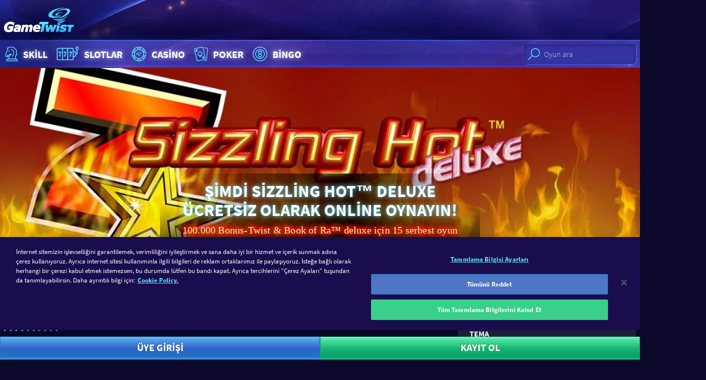

--- FILE ---
content_type: text/html; charset=utf-8
request_url: https://www.gametwist.com/tr/slots-makine/sizzling-hot-deluxe/
body_size: 16447
content:
<!DOCTYPE html><html lang=tr><head><meta charset=utf-8><title>Sizzling Hot deluxe &#220;cretsiz online oyna | GameTwist Casino</title><meta name=viewport content="width=device-width, initial-scale=1.0, viewport-fit=cover"><link rel=apple-touch-icon sizes=180x180 href=https://gametwist-com-cdn-static.gt-cdn.net/api/getgraphicsv1/favicon-180x180_default_en-08b0d33.png><link rel=icon type=image/png sizes=32x32 href=https://gametwist-com-cdn-static.gt-cdn.net/api/getgraphicsv1/favicon-32x32_default_en-2ca5479.png><meta name=msapplication-TileColor content=#ffffff><meta name=msapplication-TileImage content=https://gametwist-com-cdn-static.gt-cdn.net/api/getgraphicsv1/mstile-144x144_default_en-e28868e.png><meta name=msapplication-square150x150logo content=https://gametwist-com-cdn-static.gt-cdn.net/api/getgraphicsv1/mstile-150x150_default_en-06e5e89.png><meta name=msapplication-square310x310logo content=https://gametwist-com-cdn-static.gt-cdn.net/api/getgraphicsv1/mstile-310x310_default_en-094eb61.png><meta name=msapplication-square70x70logo content=https://gametwist-com-cdn-static.gt-cdn.net/api/getgraphicsv1/mstile-70x70_default_en-bb36435.png><meta name=msapplication-wide310x150logo content=https://gametwist-com-cdn-static.gt-cdn.net/api/getgraphicsv1/mstile-310x150_default_en-d9d5e8e.png><meta property=twitter:card content=summary><link href=https://www.googletagmanager.com rel=preconnect crossorigin><link href=https://cdn.appdynamics.com rel=preconnect crossorigin><link href="https://gametwist-com-cdn-static.gt-cdn.net/" rel=preconnect crossorigin><link rel=preload href=https://gametwist-com-cdn-static.gt-cdn.net/Content/styles/build/style.ae4287e.css as=style><link rel=preload href=https://gametwist-com-cdn-static.gt-cdn.net/Content/scripts/build/runtime.e0a6051.js as=script><link rel=preload href="https://gametwist-com-cdn-static.gt-cdn.net/tr/GTJavascriptVarInit.js?region=United States&amp;v=20260122112843" as=script><link rel=preload href=https://gametwist-com-cdn-static.gt-cdn.net/Content/scripts/build/vue/vendor.9f6b7bd.js as=script><link rel=preload href=https://gametwist-com-cdn-static.gt-cdn.net/Content/scripts/build/main.2ecff46.js as=script><link rel=preload href=https://gametwist-com-cdn-static.gt-cdn.net/Content/scripts/build/icons.2e221f4.js as=script><link rel=preload href=https://gametwist-com-cdn-static.gt-cdn.net/Content/scripts/build/vue/app.01a4130.js as=script><link rel=preload href="https://gametwist-com-cdn-static.gt-cdn.net/tr/GTGamesJsonBrief.js?region=United States&amp;v=20260122112843" as=script><link rel=preload href="https://gametwist-com-cdn-static.gt-cdn.net/tr/GTImagesHashPerCategoryJson.js?v=20260122112843" as=script><link rel=preload href="https://gametwist-com-cdn-static.gt-cdn.net/tr/GTLinkedJackpotsStyles.css?region=United States&amp;v=20260122112843" as=style><link rel=preload href=https://gametwist-com-cdn-static.gt-cdn.net/api/getgraphicsv1/bg-image-main-homepage_default_en-d74efa4.jpg as=image fetchpriority=high><link rel=prefetch href=https://gametwist-com-cdn-static.gt-cdn.net/Content/scripts/build/dialogLogin.f17ca36.js><link rel=prefetch href=https://gametwist-com-cdn-static.gt-cdn.net/Content/scripts/build/VuexForms.82a88a7.js><meta property=og:type content=article><meta property=og:title content="Sizzling Hot deluxe Ücretsiz online oyna| GameTwist Casino"><meta property=og:description content="GameTwist Casino'da online ücretsiz Sizzling Hot deluxe oynayın ✔ Orijinal Novomatic Slotları ✔ 15 serbest oyun ✔ 100.000 Ücretsiz Twitst ❱❱ Şimdi bedava oynayın!"><meta property=og:url content="https://www.gametwist.com/tr/slots-makine/sizzling-hot-deluxe/"><meta property=og:image content=https://gametwist-com-cdn-static.gt-cdn.net/api/getgraphicsv1/sizzling-hot-deluxe_gameshot153x49_123_1496x479_en-13c51f3.jpg><script>(function(n){"use strict";var t=function(t,i,r){function l(n){if(f.body)return n();setTimeout(function(){l(n)})}function c(){u.addEventListener&&u.removeEventListener("load",c);u.media=r||"all"}var f=n.document,u=f.createElement("link"),e,s,h,o;return i?e=i:(s=(f.body||f.getElementsByTagName("head")[0]).childNodes,e=s[s.length-1]),h=f.styleSheets,u.rel="stylesheet",u.href=t,u.media="only x",l(function(){e.parentNode.insertBefore(u,i?e:e.nextSibling)}),o=function(n){for(var i=u.href,t=h.length;t--;)if(h[t].href===i)return n();setTimeout(function(){o(n)})},u.addEventListener&&u.addEventListener("load",c),u.onloadcssdefined=o,o(c),u};typeof exports!="undefined"?exports.loadCSS=t:n.loadCSS=t})(typeof global!="undefined"?global:this);</script><script>var supportsWoff2=function(n){if(!("FontFace"in n))return!1;var t=new FontFace("t",'url( "[data-uri]" ) format( "woff2" )',{});return t.load()["catch"](function(){}),t.status==="loading"||t.status==="loaded"}(this);</script><script>if(document.cookie.woff2==='1'||supportsWoff2){document.cookie="woff2=1; path=/; max-age=31536000";loadCSS("https://gametwist-com-cdn-static.gt-cdn.net/Content/styles/build/source-sans.woff2.50047ae.css");}else{document.cookie="woff2=0; path=/; max-age=31536000";loadCSS("https://gametwist-com-cdn-static.gt-cdn.net/Content/styles/build/source-sans.woff.9b57f39.css");}</script><link href=https://gametwist-com-cdn-static.gt-cdn.net/Content/styles/build/style.ae4287e.css rel=stylesheet><script>var supportsGrid=!!(window.CSS&&window.CSS.supports&&window.CSS.supports('display','grid'));var isCuttingTheMustard=supportsGrid;var legacyBrowser=!isCuttingTheMustard;if(legacyBrowser){document.cookie='legacyBrowser=1; path=/;max-age=31536000';var doc=window.document;var ss=doc.createElement('link');var refs=(doc.body||doc.getElementsByTagName('head')[0]).childNodes;var ref=refs[refs.length-1];var sheets=doc.styleSheets;ss.rel='stylesheet';ss.href='https://gametwist-com-cdn-static.gt-cdn.net/Content/styles/build/legacy.0947add.css';ref.parentNode.insertBefore(ss,(ref.nextSibling));window.legacyBrowser=true;}else{document.cookie='legacyBrowser=0; path=/;max-age=31536000';}</script><link rel=stylesheet href="https://gametwist-com-cdn-static.gt-cdn.net/tr/GTLinkedJackpotsStyles.css?region=United States&amp;v=20260122112843"><script>(function(w,d,s,l,i){w[l]=w[l]||[];w[l].push({'gtm.start':new Date().getTime(),event:'gtm.js'});var f=d.getElementsByTagName(s)[0],j=d.createElement(s),dl=l!='dataLayer'?'&l='+l:'';j.async=true;j.src='https://www.googletagmanager.com/gtm.js?v=20260122112843&id='+i+dl;f.parentNode.insertBefore(j,f);})(window,document,'script','dataLayer','GTM-KSBXVL7');</script><script src=https://gametwist-com-cdn-static.gt-cdn.net/Content/scripts/build/runtime.e0a6051.js></script><script src=https://gametwist-com-cdn-static.gt-cdn.net/Content/scripts/build/vue/vendor.9f6b7bd.js></script><script src="https://gametwist-com-cdn-static.gt-cdn.net/tr/GTGamesJsonBrief.js?region=United States&amp;v=20260122112843"></script><script src="https://gametwist-com-cdn-static.gt-cdn.net/tr/GTImagesHashPerCategoryJson.js?v=20260122112843"></script><script>window.geoIPDetectionFailed=false;window.getCookie=function(cname){var regexp=new RegExp(cname+'=([^;]+)');var result=regexp.exec(document.cookie);return result===null?'':result[1];};window.userIsLoggedIn=false;window.lastUserNickname=window.userIsLoggedIn?window.getCookie('userUnique'):'';window.userLanguage="tr";window.languages={"de":{"cultureCode":"de-AT","name":"Deutsch","shortCode":"de","icon":"langde","url":"https://www.gametwist.com/de/spielautomaten/sizzling-hot-deluxe/"},"en":{"cultureCode":"en-GB","name":"English","shortCode":"en","icon":"langen","url":"https://www.gametwist.com/en/slots/sizzling-hot-deluxe/"},"fr":{"cultureCode":"fr-FR","name":"Français","shortCode":"fr","icon":"langfr","url":"https://www.gametwist.com/fr/machines-a-sous/sizzling-hot-deluxe/"},"es":{"cultureCode":"es-ES","name":"Español","shortCode":"es","icon":"langes","url":"https://www.gametwist.com/es/tragaperras/sizzling-hot-deluxe/"},"it":{"cultureCode":"it-IT","name":"Italiano","shortCode":"it","icon":"langit","url":"https://www.gametwist.com/it/slot-machine/sizzling-hot-deluxe/"},"ru":{"cultureCode":"ru-RU","name":"Русский","shortCode":"ru","icon":"langru","url":"https://www.gametwist.com/ru/igrovye-avtomaty/sizzling-hot-deluxe/"},"hu":{"cultureCode":"hu-HU","name":"magyar","shortCode":"hu","icon":"langhu","url":"https://www.gametwist.com/hu/nyerogepes-jatekok/sizzling-hot-deluxe/"},"el":{"cultureCode":"el-GR","name":"Eλληνικά","shortCode":"el","icon":"langel","url":"https://www.gametwist.com/el/phroutakia/sizzling-hot-deluxe/"},"cs":{"cultureCode":"cs-CZ","name":"Čeština","shortCode":"cs","icon":"langcs","url":"https://www.gametwist.com/cs/hraci-automaty/sizzling-hot-deluxe/"},"pt":{"cultureCode":"pt-PT","name":"português","shortCode":"pt","icon":"langpt","url":"https://www.gametwist.com/pt/jogos-de-slots/sizzling-hot-deluxe/"},"tr":{"cultureCode":"tr-TR","name":"Türkçe","shortCode":"tr","icon":"langtr","url":"https://www.gametwist.com/tr/slots-makine/sizzling-hot-deluxe/"}};window.isProduction=true;window.LastInvalidatedCache="20260122112843",window.nrgsConfig={apiRootUrl:'https://www.gametwist.com/nrgs/tr/'};window.headerSettings={simpleheader:false,showonlyregister:false};window.EnglishUrl="https://www.gametwist.com/en/slots/sizzling-hot-deluxe/";window.EnPageTitle="";</script><script src="https://gametwist-com-cdn-static.gt-cdn.net/tr/GTJavascriptVarInit.js?region=United States&amp;v=20260122112843"></script><link rel=canonical href="https://www.gametwist.com/tr/slots-makine/sizzling-hot-deluxe/"><link rel=alternate hreflang=cs href="https://www.gametwist.com/cs/hraci-automaty/sizzling-hot-deluxe/"><link rel=alternate hreflang=de href="https://www.gametwist.com/de/spielautomaten/sizzling-hot-deluxe/"><link rel=alternate hreflang=el href="https://www.gametwist.com/el/phroutakia/sizzling-hot-deluxe/"><link rel=alternate hreflang=en href="https://www.gametwist.com/en/slots/sizzling-hot-deluxe/"><link rel=alternate hreflang=es href="https://www.gametwist.com/es/tragaperras/sizzling-hot-deluxe/"><link rel=alternate hreflang=fr href="https://www.gametwist.com/fr/machines-a-sous/sizzling-hot-deluxe/"><link rel=alternate hreflang=hu href="https://www.gametwist.com/hu/nyerogepes-jatekok/sizzling-hot-deluxe/"><link rel=alternate hreflang=it href="https://www.gametwist.com/it/slot-machine/sizzling-hot-deluxe/"><link rel=alternate hreflang=pt href="https://www.gametwist.com/pt/jogos-de-slots/sizzling-hot-deluxe/"><link rel=alternate hreflang=ru href="https://www.gametwist.com/ru/igrovye-avtomaty/sizzling-hot-deluxe/"><link rel=alternate hreflang=tr href="https://www.gametwist.com/tr/slots-makine/sizzling-hot-deluxe/"><link rel=alternate hreflang=x-default href="https://www.gametwist.com/en/slots/sizzling-hot-deluxe/"><meta name=description content="GameTwist Casino'da online ücretsiz Sizzling Hot deluxe oynayın ✔ Orijinal Novomatic Slotları ✔ 15 serbest oyun ✔ 100.000 Ücretsiz Twitst ❱❱ Şimdi bedava oynayın!"><script src=https://cdn.cookielaw.org/scripttemplates/otSDKStub.js charset=UTF-8 data-document-language=true data-domain-script=1235a0ac-95db-41ad-b5e7-f6914410929a></script><script>function OptanonWrapper(){}</script><style>@media (max-width:85.365em){#onetrust-banner-sdk{margin-bottom:60px}}</style><script defer src="https://gametwist-com-cdn-static.gt-cdn.net/tr/GTTranslationDictionary.js?v=20260122112843"></script><script defer src=https://gametwist-com-cdn-static.gt-cdn.net/Content/scripts/build/main.2ecff46.js></script><script defer src=https://gametwist-com-cdn-static.gt-cdn.net/Content/scripts/build/icons.2e221f4.js></script><script defer src=https://gametwist-com-cdn-static.gt-cdn.net/Content/scripts/build/vue/app.01a4130.js></script></head><body ontouchstart=function(){} class="c-page c-page--game is-not-authenticated"><noscript><iframe src="https://www.googletagmanager.com/ns.html?id=GTM-KSBXVL7" height=0 width=0 style=display:none;visibility:hidden></iframe></noscript><header class="c-page__header c-header js-header"><div class="c-header__grid o-wrapper-h"><div class=c-header__subgrid><div class=c-header__brand><a href="https://www.gametwist.com/" class=c-logo-link> <img src="https://gametwist-com-cdn-static.gt-cdn.net/api/sitegraphics/logo_large.svg?category=logo_large&amp;v=20260122112843" alt="GameTwist Casino Oyunları" class=c-logo-link__logo> </a></div></div></div></header><header class="c-header__nav c-nav-primary"><nav class="c-nav-primary__grid o-container"><div class="c-nav-tabbed__wrapper js-nav-tabbed-wrapper o-nav o-nav--scrollable"><div class="c-nav-primary__paging-link-left c-nav-tabbed__button js-nav-tabbed-button-left u-hide"><i class="c-icon c-icon--20 c-icon--paging-arrow"> <svg xmlns=http://www.w3.org/2000/svg viewBox="0 0 148.8 230"><g><path d="M115.9 0L0 115l115.9 115 32.9-32.2L65.3 115l83.5-82.8z" clip-rule=evenodd fill-rule=evenodd /></g></svg> </i></div><ul class="o-nav__list js-nav-tabbed"><li class="o-nav__item u-hide@md+"><div class=js-search-mobile></div></li><li class=o-nav__item><a class="c-link-glow c-nav-primary__link o-titled-icon o-titled-icon--vertical@xs o-nav__link" href="https://www.gametwist.com/tr/beceri-oyunlari/"> <i class="c-link-glow__icon c-icon c-icon--32 c-icon--40@sm+ c-icon--skill o-titled-icon__icon"> <svg xmlns=http://www.w3.org/2000/svg viewBox="0 0 40 44"><g><g><path d="M14.7 14.6l-1.1 1c-.3.3-.3.8 0 1.1.2.2.4.2.6.2.2 0 .4-.1.6-.2l1.1-1c.3-.3.3-.8 0-1.1-.4-.3-.9-.3-1.2 0zm4.8-3.4c-.4 0-.8.4-.8.8s.4.8.8.8c1.1 0 2.5.7 3.5 2.1 1.1 1.8 1.9 5.2-1 11.5-.2.4 0 .9.4 1 .1 0 .2.1.3.1.3 0 .6-.2.7-.5 3.2-6.9 2.3-10.9.9-13-1.4-2-3.5-2.8-4.8-2.8zm11.2 21.1l-.9-3.6c-.3-1.5.1-3.3 1.7-4.1.3-.2.6-.2.8-.2.3 0 .6-.2.7-.5.1-.3.1-.6-.2-.9-.2-.2-.9-1.4-.9-7.7 0-2.7-4.5-9.3-11.4-9.3-4.6 0-7 1.1-8.5 1.7-.4.2-.9.4-1 .4-.4 0-.8.4-.8.8 0 1.1.6 2.5 1 3.1C10.1 14 6 21.7 6 24.1c0 2.2.3 4.5 3.4 4.5h.5c.1 0 .2 0 .3-.1 2.4-.3 3.4-1.8 4.1-3 .3-.4.5-.8.8-1.1.8-.8 1.1-1 2.4-1.1-4 4.2-5.9 6.9-6.2 9-1.8.3-3.2 1.9-3.2 3.9v1c0 .4.4.8.8.8h24.3c.4 0 .8-.4.8-.8v-1c0-2-1.5-3.6-3.3-3.9zM20 23.1c.2-.2.3-.6.2-.9-.1-.3-.4-.5-.7-.5-3.2 0-3.9.1-5.4 1.5-.4.4-.7.9-1 1.4-.5.9-1 1.6-2 2 .2-.6.5-1.3.7-1.7.2-.4 0-.9-.4-1.1-.4-.2-.9 0-1.1.4-.2.3-.8 1.6-1 2.7-1.2 0-1.7-.3-1.7-2.9 0-1.6 3.2-8 5.2-11.7.1-.2.1-.5 0-.7-.2-.4-.7-1.4-.9-2.2.2-.1.5-.2.8-.3 1.3-.6 3.6-1.6 7.8-1.6 5.8 0 9.8 5.8 9.8 7.7 0 4.4.3 6.6.7 7.7-.1 0-.2.1-.3.1-2 1-3 3.3-2.5 5.8L29 32H13c.7-2.2 4-5.9 7-8.9zm12.4 13.3H9.7v-.3c0-1.3 1.1-2.4 2.4-2.4h18c1.3 0 2.4 1.1 2.4 2.4v.3z" /></g></g></svg> </i> Skill </a></li><li class=o-nav__item><a class="c-link-glow c-nav-primary__link o-titled-icon o-titled-icon--vertical@xs o-nav__link" href="https://www.gametwist.com/tr/slots-makine/"> <i class="c-link-glow__icon c-icon c-icon--32 c-icon--40@sm+ c-icon--skill o-titled-icon__icon"> <svg xmlns=http://www.w3.org/2000/svg viewBox="0 0 60 44"><g><path d="M40.1 35.5H8.6c-1.5 0-2.7-1.2-2.7-2.7V11.3c0-1.5 1.2-2.7 2.7-2.7H40c1.5 0 2.7 1.2 2.7 2.7v21.5c0 .7-.1 1.8-.9 2.3-.5.4-1.1.4-1.7.4zM8.6 10.4c-.5 0-.8.4-.8.9v21.5c0 .5.4.9.8.9H40c.2 0 .6 0 .7-.1 0 0 .1-.2.1-.8V11.3c0-.5-.4-.9-.8-.9H8.6z" /><path d="M18.5 34.8c-.5 0-.9-.4-.9-.9V9.5c0-.5.4-.9.9-.9s.9.4.9.9v24.4c0 .5-.4.9-.9.9zm-6.3-7.5c-.5 0-.9-.4-.9-.9 0-1.6 1.5-5.6 2.4-7.7h-1.9v.5c0 .5-.4.9-.9.9s-.9-.4-.9-.9v-1.4c0-.5.4-.9.9-.9H15c.3 0 .6.2.8.4.2.3.2.6.1.9-1.1 2.5-2.8 7-2.8 8.2 0 .5-.4.9-.9.9z" /><path d="M13.6 27.3h-2.8c-.5 0-.9-.4-.9-.9s.4-.9.9-.9h2.8c.5 0 .9.4.9.9s-.4.9-.9.9zM50.3 23h-2.8c-.5 0-.9-.4-.9-.9s.4-.9.9-.9h1.9V12c0-.5.4-.9.9-.9s.9.4.9.9v10c0 .6-.4 1-.9 1zM29.8 34.8c-.5 0-.9-.4-.9-.9V9.5c0-.5.4-.9.9-.9s.9.4.9.9v24.4c.1.5-.4.9-.9.9zm-6.3-7.5c-.5 0-.9-.4-.9-.9 0-1.6 1.5-5.6 2.4-7.7h-2v.5c0 .5-.4.9-.9.9s-.9-.4-.9-.9v-1.4c0-.5.4-.9.9-.9h4.2c.3 0 .6.2.8.4.2.3.2.6.1.9-1.1 2.5-2.8 7-2.8 8.2 0 .5-.4.9-.9.9z" /><path d="M24.9 27.3h-2.8c-.5 0-.9-.4-.9-.9s.4-.9.9-.9h2.8c.5 0 .9.4.9.9s-.4.9-.9.9zm10.6 0c-.5 0-.9-.4-.9-.9 0-1.6 1.5-5.6 2.4-7.7h-2v.5c0 .5-.4.9-.9.9s-.9-.4-.9-.9v-1.4c0-.5.4-.9.9-.9h4.2c.3 0 .6.2.8.4.2.3.2.6.1.9-1.1 2.5-2.8 7-2.8 8.2 0 .5-.4.9-.9.9z" /><path d="M36.9 27.3h-2.8c-.5 0-.9-.4-.9-.9s.4-.9.9-.9h2.8c.5 0 .9.4.9.9s-.4.9-.9.9zm6.3 1.4h-1.4c-.5 0-.9-.4-.9-.9s.4-.9.9-.9h1.4c1.8 0 3.3-1.5 3.3-3.4v-2.9c0-1.9-1.5-3.4-3.3-3.4h-1.4c-.5 0-.9-.4-.9-.9s.4-.9.9-.9h1.4c2.8 0 5.2 2.4 5.2 5.2v2.9c0 2.9-2.3 5.2-5.2 5.2zm7.1-15.8c-2.1 0-3.7-1.7-3.7-3.8 0-2.1 1.7-3.8 3.7-3.8C52.4 5.3 54 7 54 9.1c.1 2.1-1.6 3.8-3.7 3.8zm0-5.7c-1.1 0-1.9.9-1.9 1.9 0 1.1.9 1.9 1.9 1.9 1.1 0 1.9-.9 1.9-1.9 0-1-.8-1.9-1.9-1.9z" /></g></svg> </i> Slotlar </a></li><li class=o-nav__item><a class="c-link-glow c-nav-primary__link o-titled-icon o-titled-icon--vertical@xs o-nav__link" href="https://www.gametwist.com/tr/casino/"> <i class="c-link-glow__icon c-icon c-icon--32 c-icon--40@sm+ c-icon--skill o-titled-icon__icon"> <svg xmlns=http://www.w3.org/2000/svg viewBox="0 0 44 44"><g><g><g><path d="M22 6C13.2 6 6 13.2 6 22s7.2 16 16 16 16-7.2 16-16S30.9 6 22 6zm13.7 11.3l-3.5 1.1c-.4-1.2-1.1-2.4-1.9-3.4l2.7-2.5c1.1 1.4 2.1 3 2.7 4.8zM31.2 22c0 5.1-4.1 9.2-9.2 9.2s-9.2-4.1-9.2-9.2 4.1-9.2 9.2-9.2 9.2 4.1 9.2 9.2zM26.3 8.2c2.1.6 3.9 1.8 5.5 3.2l-2.7 2.5c-1-.9-2.3-1.6-3.6-2.1l.8-3.6zM22 7.6c.9 0 1.9.1 2.7.3l-.7 3.5c-.6-.1-1.3-.2-2-.2s-1.3.1-2 .2l-.8-3.6c1-.1 1.9-.2 2.8-.2zm-4.2.6l.8 3.6c-1.4.5-2.6 1.2-3.6 2.1l-2.7-2.5c1.5-1.4 3.4-2.5 5.5-3.2zm-6.6 4.4l2.7 2.5c-.8 1-1.5 2.1-1.9 3.4l-3.5-1.1c.5-1.9 1.5-3.5 2.7-4.8zM7.6 22c0-1.1.1-2.2.4-3.2l3.5 1.1c-.1.7-.2 1.4-.2 2.1 0 .7.1 1.4.2 2.1L8 25.2c-.3-1-.4-2.1-.4-3.2zm.8 4.7l3.5-1.1c.4 1.2 1.1 2.4 1.9 3.4l-2.7 2.5c-1.1-1.4-2.1-3-2.7-4.8zm9.4 9.1c-2.1-.6-3.9-1.8-5.5-3.2l2.7-2.5c1 .9 2.3 1.6 3.6 2.1l-.8 3.6zm4.2.6c-.9 0-1.9-.1-2.7-.3l.8-3.6c.6.1 1.3.2 2 .2s1.3-.1 2-.2l.8 3.6c-1 .2-1.9.3-2.9.3zm4.3-.6l-.8-3.6c1.3-.5 2.6-1.2 3.6-2.1l2.7 2.5c-1.5 1.4-3.4 2.5-5.5 3.2zm6.6-4.4L30.2 29c.8-1 1.5-2.1 1.9-3.4l3.5 1.1c-.5 1.8-1.5 3.4-2.7 4.7zm-.3-7.3c.1-.7.2-1.4.2-2.1 0-.7-.1-1.4-.2-2.1l3.5-1.1c.2 1 .4 2.1.4 3.2s-.1 2.2-.4 3.2l-3.5-1.1zM22 10.7c.7 0 1.3-.6 1.3-1.3 0-.7-.6-1.3-1.3-1.3-.7 0-1.3.6-1.3 1.3 0 .7.6 1.3 1.3 1.3zm0-1.6c.1 0 .3.1.3.3 0 .3-.5.3-.5 0 0-.1.1-.3.2-.3zm0 24.2c-.7 0-1.3.6-1.3 1.3 0 .7.6 1.3 1.3 1.3.7 0 1.3-.6 1.3-1.3.1-.7-.5-1.3-1.3-1.3zm-.2 1.3c0-.1.1-.3.3-.3.1 0 .3.1.3.3-.1.3-.6.3-.6 0zm-9.5-18.2c.2-.3.2-.7.1-1-.1-.3-.3-.6-.6-.8-.3-.2-.7-.2-1-.1-.3.1-.6.3-.8.6-.2.3-.2.7-.1 1 .1.3.3.6.6.8.2.1.4.2.7.2h.3c.3-.2.6-.4.8-.7zm-.9-.6c-.1.2-.3.2-.4.1-.1-.1-.2-.2-.1-.4 0-.1.1-.1.2-.1h.1c.2.1.2.3.2.4zm20.4 11.8c-.2.3-.2.7-.1 1 .1.3.3.6.6.8.2.1.4.2.7.2h.3c.3-.1.6-.3.8-.6.2-.3.2-.7.1-1-.1-.3-.3-.6-.6-.8-.3-.2-.7-.2-1-.1-.3 0-.6.2-.8.5zm.9.6c0-.1.1-.1.2-.1h.1c.1.1.2.2.1.4-.1.1-.2.2-.4.1 0-.2-.1-.3 0-.4zm-20.4-.6c-.2-.3-.5-.5-.8-.6-.3-.1-.7 0-1 .1-.3.2-.5.5-.6.8-.1.3 0 .7.1 1 .2.3.5.5.8.6h.3c.2 0 .5-.1.7-.2.3-.2.5-.5.6-.8.1-.2 0-.6-.1-.9zm-1 .9c-.1.1-.3 0-.4-.1-.1-.1 0-.3.1-.4h.1c.1 0 .2 0 .2.1.1.2.1.3 0 .4zm20.5-12.1c.2.3.5.5.8.6h.3c.2 0 .5-.1.7-.2.3-.2.5-.5.6-.8.1-.3 0-.7-.1-1-.2-.3-.5-.5-.8-.6-.3-.1-.7 0-1 .1-.3.2-.5.5-.6.8-.1.4-.1.8.1 1.1zm1-.9h.1c.1 0 .2 0 .2.1.1.1 0 .3-.1.4-.1.1-.3 0-.4-.1 0-.2.1-.4.2-.4z" /></g></g><g><g><path d="M24.8 24.4c-.2.2-.8.6-1.7.7-1 .2-2 0-2.1-.1-.1 0-.1.3.1.5.6.6 1.4.5 1.8.5.5 0 .2-.2.8-.5.6-.3.9-.7 1-.9.2-.1.3-.3.1-.2zm.9-5.9c-3.1 0-5.3 1.4-5.5 1.5-.2.1-.1.2 0 .1.2-.1 2.3-.9 3.7-1 2.2-.2 2.4.7 1.8 1.4-1.3 1.7-3.2 2.6-5.4 3-.3.1-.3.1 0 .1.8 0 3.5-.1 6.1-2.2 2-1.6 1-2.9-.7-2.9zm-6.6 4.9c1.8-.1 3.6-1.1 3.8-1.2.3-.2.2-.2-.1-.1-.3.1-3.7 1.1-4.6 0-1.1-1.2 2.4-3.8 5.7-3.9.4 0 .4-.1 0-.2-2.7-.1-8.3 1.8-7.7 4.1.1 1.1 1.5 1.4 2.9 1.3zm6.7-1.1c-.2.2-1.2 1.2-3 1.6-2.1.5-4.1-.2-4.2-.2-.2 0-.1 0-.1.1.1.2 1 .9 3.2 1 1.6.1 2.3-.4 2.4-.5.1-.1.1-.2-.1-.1-.1.1-.3.1-.6.1-.2 0-.2 0-.1-.1.4-.2 1-.4 1.7-1 .6-.5.9-.9.9-1.1.2 0 .1.1-.1.2zm-4.9-1c.4-.2 1.3-.6 2.4-.6.5 0 .4-.1 0-.1-.5 0-1.3-.1-2.3.2-1.3.4-2.1 1.4-.5 1.4.7 0 1.2-.3 1.4-.4.2-.1.1-.2 0-.1-.2 0-.6.1-.9.1-.3-.1-.5-.2-.1-.5z" /></g></g></g></svg> </i> Casino </a></li><li class=o-nav__item><a class="c-link-glow c-nav-primary__link o-titled-icon o-titled-icon--vertical@xs o-nav__link" href="https://www.gametwist.com/tr/poker/"> <i class="c-link-glow__icon c-icon c-icon--32 c-icon--40@sm+ c-icon--skill o-titled-icon__icon"> <svg xmlns=http://www.w3.org/2000/svg viewBox="0 0 42.4 44"><g><g><path d="M21.8 25.5h.3c1.5-.3 2.8-2.1 2.2-4.7-.7-3.2-5.8-4.5-6.4-4.6-.2-.1-.5 0-.6.1-.5.4-4.5 3.8-3.8 6.9.6 2.6 2.4 3.6 4 3.3.1 0 .2 0 .3-.1-.1.5-.2.9-.2.9-.1.2 0 .5.1.7.2.2.4.3.7.2l3.8-.8c.3-.1.5-.3.5-.5.1-.3 0-.5-.2-.7-.1 0-.4-.3-.7-.7zm-.9-1.8l-.2-.2c-.3-.2-.6-.2-.8 0-.3.2-.4.5-.3.8.3.8.6 1.4 1 1.9l-1.6.4c.1-.6.2-1.3.1-2.2 0-.3-.3-.6-.6-.6-.3-.1-.6.1-.8.4l-.1.2c-.3.5-.4.6-.6.7-1 .2-1.9-.7-2.2-2.2-.4-1.8 1.8-4.2 3-5.3 1.5.4 4.6 1.7 5 3.5.3 1.5-.1 2.7-1.1 2.9-.2.1-.3 0-.8-.3zm10.7 7.7L26.3 8c-.3-1.4-1.7-2.3-3.2-2L8 9.4c-1.4.3-2.3 1.7-2 3.2L11.3 36c.3 1.4 1.7 2.3 3.2 2l15.1-3.4c1.4-.3 2.3-1.7 2-3.2zm-17.4 5.2c-.7.1-1.3-.3-1.4-.9L7.4 12.3c-.1-.6.3-1.3.9-1.4l15.1-3.4c.7-.1 1.3.3 1.4.9l5.3 23.4c.1.6-.3 1.3-.9 1.4l-15 3.4zm-.6-20.1c.1 0 .2-.1.3-.1.3-.2.4-.7.2-1l-2.9-4.3c-.3-.5-1.2-.3-1.3.3l-.8 5.1c-.1.4.2.8.6.8.4.1.8-.2.8-.6l.1-.5 2.1-.5.3.5c0 .3.3.4.6.3zm-2.9-1.8l.2-1.3.7 1-.9.3zM28 26.6c-.4-.1-.8.2-.8.6l-.1.5-2.1.5-.3-.5c-.2-.3-.7-.4-1-.2-.3.2-.4.7-.2 1l2.9 4.3c.2.2.5.4.8.3.3-.1.5-.3.6-.6l.8-5.1c.1-.3-.2-.7-.6-.8zm-1.3 3.9l-.7-1 .9-.2-.2 1.2zM34.2 8l-6.5-.6c0 .1.1.3.1.4l.2 1.1 6 .5c.7.1 1.2.6 1.1 1.3L33.2 32c0 .3 0 .6-.1.9l-.1 1.8c-.1.7-.6 1.1-1.3 1.1h-.6c-.3.2-.7.4-1.1.4l-2.9.6 4.4.4c1.5.1 2.8-.9 2.9-2.4l2.2-23.9c.2-1.5-.9-2.8-2.4-2.9z" /></g></g></svg> </i> Poker </a></li><li class=o-nav__item><a class="c-link-glow c-nav-primary__link o-titled-icon o-titled-icon--vertical@xs o-nav__link" href="https://www.gametwist.com/tr/bingo/"> <i class="c-link-glow__icon c-icon c-icon--32 c-icon--40@sm+ c-icon--skill o-titled-icon__icon"> <svg xmlns=http://www.w3.org/2000/svg viewBox="0 0 44 44"><g><g><path d="M22 6C13.2 6 6 13.2 6 22s7.2 16 16 16 16-7.2 16-16S30.8 6 22 6zm0 30.4C14.1 36.4 7.6 30 7.6 22 7.6 14.1 14 7.6 22 7.6S36.4 14.1 36.4 22 29.9 36.4 22 36.4zm0-25c-5.8 0-10.6 4.7-10.6 10.6 0 5.8 4.7 10.6 10.6 10.6 5.8 0 10.6-4.7 10.6-10.6 0-5.8-4.8-10.6-10.6-10.6zm0 19.5c-4.9 0-8.9-4-8.9-8.9s4-8.9 8.9-8.9 8.9 4 8.9 8.9-4 8.9-8.9 8.9zm4.1-12.2c0-2.2-1.8-4.1-4.1-4.1-2.2 0-4.1 1.8-4.1 4.1 0 1.3.7 2.5 1.7 3.3-1 .7-1.7 1.9-1.7 3.3 0 2.2 1.8 4.1 4.1 4.1 2.2 0 4.1-1.8 4.1-4.1 0-1.3-.7-2.5-1.7-3.3 1-.7 1.7-1.9 1.7-3.3zm-1.7 6.6c0 1.3-1.1 2.4-2.4 2.4-1.3 0-2.4-1.1-2.4-2.4 0-1.3 1.1-2.4 2.4-2.4 1.3-.1 2.4 1 2.4 2.4zM22 21.2c-1.3 0-2.4-1.1-2.4-2.4 0-1.3 1.1-2.4 2.4-2.4 1.3 0 2.4 1.1 2.4 2.4 0 1.3-1.1 2.4-2.4 2.4z" /></g></g></svg> </i> Bingo </a></li></ul><div class="c-nav-primary__paging-link-right c-nav-tabbed__button js-nav-tabbed-button-right u-hide"><i class="c-icon c-icon--20 c-icon--paging-arrow"> <svg xmlns=http://www.w3.org/2000/svg viewBox="0 0 148.8 229.9"><g><path d="M32.9 229.9l115.9-115L32.9 0 0 32.1l83.5 82.8L0 197.7z" clip-rule=evenodd fill-rule=evenodd /></g></svg> </i></div></div><div class=js-search-desktop></div></nav></header><div class="c-page__message-bar js-messageEmailStatus"></div><main class="c-page__main js-mainContent"><style>@media (min-width:90em){.c-game-detail{background-image:linear-gradient(to bottom,rgba(0,0,0,0.5),rgba(0,0,0,0.5)),url('https://gametwist-com-cdn-static.gt-cdn.net/api/getgraphicsv1/sizzling-hot-deluxe_atmosphere_123_1920x1080_en-aa44db0.jpg')}}</style><div class=c-game-detail><section class=c-game-detail__poster><div class="c-game-detail__hero o-container@lg+"><div class="c-game-detail__hero-wrapper o-ratio o-ratio--375:248 o-ratio--78:25@sm+"><picture class=o-ratio__content><source class=c-game-detail__hero-image media="(min-width: 768px)" srcset=https://gametwist-com-cdn-static.gt-cdn.net/api/getgraphicsv1/sizzling-hot-deluxe_hero351x112_123_1496x479_en-1882654.jpg alt="Sizzling Hot™ deluxe"><img class="c-game-detail__hero-image c-game-detail__hero-image--shadow" src=https://gametwist-com-cdn-static.gt-cdn.net/api/getgraphicsv1/sizzling-hot-deluxe_hero90x71_123_620x410_en-1effeba.jpg alt="Sizzling Hot™ deluxe"> </picture><div class=c-game-detail__cta-wrapper><div style=background-image:none><div class=c-teaser-registration__shadow><div class="c-teaser-registration__container o-wrapper o-wrapper--large@sm+ c-teaser-registration__container--game-detail"><h1 class="c-teaser-registration__title c-teaser-registration__title_mobile_game_h1">Şimdi Sizzling Hot™ deluxe &#252;cretsiz olarak online oynayın!</h1><div class="c-teaser-registration__subline c-teaser-registration__subline_mobile_game_h1">100.000 Bonus-Twist & Book of Ra™ deluxe için 15 serbest oyun</div><div class="c-teaser-registration__form u-m-bottom-regular@xl+"><form class="o-grid o-box" method=post action="https://www.gametwist.com/tr/registration/"><label for=email-1 class="c-teaser-registration__icon o-grid__item o-grid__item--auto@xl+ o-box__item u-hide@xl-"> <i class="c-icon c-icon--42"> <svg xmlns=http://www.w3.org/2000/svg viewBox="0 0 43.5 44"><g><g><path d="M34.7 10.7H8.8c-1.6 0-2.9 1.4-2.9 3v16.5c0 1.7 1.3 3 2.9 3h25.9c1.6 0 2.9-1.4 2.9-3V13.7c-.1-1.6-1.3-3-2.9-3zM36 30.3c0 .8-.6 1.4-1.3 1.4H8.8c-.7 0-1.3-.6-1.3-1.4V13.7c0-.8.6-1.4 1.3-1.4h25.9c.7 0 1.3.6 1.3 1.4v16.6zm-1.7-15.9c-.2-.4-.7-.5-1.1-.2l-10.4 7.2c-.7.5-2 .5-2.8 0l-9.9-7.2c-.4-.3-.8-.2-1.1.2-.2.4-.2.9.2 1.1l9.8 7.2c.6.5 1.5.7 2.3.7.8 0 1.6-.2 2.2-.7l10.4-7.2c.5-.2.6-.7.4-1.1zm-17.7 7.5l-7.3 6.6c-.3.3-.4.8-.1 1.2.2.2.4.3.6.3.2 0 .4-.1.5-.2l7.3-6.6c.3-.3.4-.8.1-1.2-.3-.3-.8-.4-1.1-.1zm10.3 0c-.3-.3-.8-.3-1.1.1-.3.3-.2.9.1 1.2l7.3 6.6c.1.1.3.2.5.2s.4-.1.6-.3c.3-.3.2-.9-.1-1.2l-7.3-6.6z" /></g></g></svg> </i> </label><div class="c-form-item o-grid__item o-grid__item--grow o-box__item u-hide@xl-"><input type=email id=email-1 name=email class="c-teaser-registration__input c-form-item__input c-form-item__input--no-radius-left" placeholder="E-posta adresiniz" data-hj-suppress></div><div class="o-grid__item o-grid__item--auto@xl+ o-box__item"><button class="c-btn c-btn--primary c-btn--narrow c-btn--block@xl-" type=submit>Kayıt ol</button></div></form></div><div class="c-teaser-registration__hint u-hide@xl- u-hide">Zaten kayıtlı mısınız? <a href="#modal=login">Şimdi giriş yapın</a></div></div></div></div></div></div></div></section><div class="c-game-detail__gradient c-game-detail__wrapper"><section class="o-wrapper o-container"><div class="o-grid o-box--mega@sm+"><div class="c-game-detail__content o-grid__item o-grid__item--7/10@sm+ o-box__item--mega@sm+"><div class="c-game-detail__title-wrapper c-game-detail__title-wrapper--bg"><div class="o-box__item--large o-box__item--none@sm+"><div class="o-grid o-box o-box--huge@sm+"><h2 class="c-game-detail__title-sub o-grid__item o-box__item o-box__item--huge@sm+">Sizzling Hot™ deluxe</h2><div class="c-game-detail__info-wrapper o-grid"><div class="c-game-detail__rating-wrapper o-grid__item o-grid__item--auto"><div class="c-game-detail__rating o-grid__item o-grid__item--auto@sm+ o-box__item o-box__item--huge@sm+"><div class="c-game-rating js-gameRatings o-grid o-box" data-gt-rating=2 data-gt-rating-type=aggregated data-gt-rating-game=123 data-gt-rating-aggregated=2><div class="c-game-rating__star o-grid__item o-grid__item--auto" data-gt-rating-val=1><i class="c-game-rating__star-icon c-icon c-icon--game-details-star"> <svg xmlns=http://www.w3.org/2000/svg viewBox="0 0 42.9 44"><path d="M31.4 37.6c-.2 0-.3-.1-.5-.2l-9.4-7.1-9.4 7.1c-.3.2-.6.2-.9 0-.3-.2-.4-.5-.3-.8l2.4-12-7.1-7.1c-.3-.1-.3-.5-.2-.8.1-.3.4-.5.7-.5h9.4l4.7-9.5c.3-.5 1.1-.5 1.4 0l4.7 9.5h9.4c.3 0 .6.2.7.5.1.3.1.6-.2.8l-7.1 7.1 2.4 12c.1.3-.1.6-.3.8-.1.2-.3.2-.4.2z" vector-effect=non-scaling-stroke /></svg> </i></div><div class="c-game-rating__star o-grid__item o-grid__item--auto" data-gt-rating-val=2><i class="c-game-rating__star-icon c-icon c-icon--game-details-star"> <svg xmlns=http://www.w3.org/2000/svg viewBox="0 0 42.9 44"><path d="M31.4 37.6c-.2 0-.3-.1-.5-.2l-9.4-7.1-9.4 7.1c-.3.2-.6.2-.9 0-.3-.2-.4-.5-.3-.8l2.4-12-7.1-7.1c-.3-.1-.3-.5-.2-.8.1-.3.4-.5.7-.5h9.4l4.7-9.5c.3-.5 1.1-.5 1.4 0l4.7 9.5h9.4c.3 0 .6.2.7.5.1.3.1.6-.2.8l-7.1 7.1 2.4 12c.1.3-.1.6-.3.8-.1.2-.3.2-.4.2z" vector-effect=non-scaling-stroke /></svg> </i></div><div class="c-game-rating__star o-grid__item o-grid__item--auto" data-gt-rating-val=3><i class="c-game-rating__star-icon c-icon c-icon--game-details-star"> <svg xmlns=http://www.w3.org/2000/svg viewBox="0 0 42.9 44"><path d="M31.4 37.6c-.2 0-.3-.1-.5-.2l-9.4-7.1-9.4 7.1c-.3.2-.6.2-.9 0-.3-.2-.4-.5-.3-.8l2.4-12-7.1-7.1c-.3-.1-.3-.5-.2-.8.1-.3.4-.5.7-.5h9.4l4.7-9.5c.3-.5 1.1-.5 1.4 0l4.7 9.5h9.4c.3 0 .6.2.7.5.1.3.1.6-.2.8l-7.1 7.1 2.4 12c.1.3-.1.6-.3.8-.1.2-.3.2-.4.2z" vector-effect=non-scaling-stroke /></svg> </i></div><div class="c-game-rating__star o-grid__item o-grid__item--auto" data-gt-rating-val=4><i class="c-game-rating__star-icon c-icon c-icon--game-details-star"> <svg xmlns=http://www.w3.org/2000/svg viewBox="0 0 42.9 44"><path d="M31.4 37.6c-.2 0-.3-.1-.5-.2l-9.4-7.1-9.4 7.1c-.3.2-.6.2-.9 0-.3-.2-.4-.5-.3-.8l2.4-12-7.1-7.1c-.3-.1-.3-.5-.2-.8.1-.3.4-.5.7-.5h9.4l4.7-9.5c.3-.5 1.1-.5 1.4 0l4.7 9.5h9.4c.3 0 .6.2.7.5.1.3.1.6-.2.8l-7.1 7.1 2.4 12c.1.3-.1.6-.3.8-.1.2-.3.2-.4.2z" vector-effect=non-scaling-stroke /></svg> </i></div><div class="c-game-rating__star o-grid__item o-grid__item--auto" data-gt-rating-val=5><i class="c-game-rating__star-icon c-icon c-icon--game-details-star"> <svg xmlns=http://www.w3.org/2000/svg viewBox="0 0 42.9 44"><path d="M31.4 37.6c-.2 0-.3-.1-.5-.2l-9.4-7.1-9.4 7.1c-.3.2-.6.2-.9 0-.3-.2-.4-.5-.3-.8l2.4-12-7.1-7.1c-.3-.1-.3-.5-.2-.8.1-.3.4-.5.7-.5h9.4l4.7-9.5c.3-.5 1.1-.5 1.4 0l4.7 9.5h9.4c.3 0 .6.2.7.5.1.3.1.6-.2.8l-7.1 7.1 2.4 12c.1.3-.1.6-.3.8-.1.2-.3.2-.4.2z" vector-effect=non-scaling-stroke /></svg> </i></div></div></div><div class="c-game-detail__rating-data o-grid__item o-grid__item--auto@sm+ o-box__item o-box__item--huge@sm+">1,8/5 (858360 Oy)</div><div class="js-ratingMessage o-grid__item o-grid__item--auto@sm+ o-box__item o-box__item--huge@sm+"></div></div><script type=application/ld+json>
                                        {
                                        "@context": "http://schema.org/",
                                        "@type": "Game",
                                        "name": "Sizzling Hot™ deluxe",
                                        
                                        "image": "https://gametwist-com-cdn-static.gt-cdn.net/api/getgraphicsv1/sizzling-hot-deluxe_gameshot62x49_123_620x490_en-69edad9.jpg",
                                        "aggregateRating":
                                        {
                                        "@type": "AggregateRating",
                                        "ratingValue": "1,8",
                                        "ratingCount": "858360",
                                        "worstRating": "1",
                                        "bestRating": "5"
                                        }
                                        }
                                    </script><div class="o-grid__item o-grid__item--auto c-game-detail__badge-wrapper is-slots is-game-animation is-game-economy is-5 is-fallback-description-slot-rules1 is-top-vertical is-FreeSpins is-OrientationLandscape"><div class=c-game__badge-container></div></div></div></div></div></div><div class="c-game-detail__text-c u-element--list js-gameDescription"><div class=c-game-detail__summary-wrapper><p><strong>Sizzling Hot™ deluxe</strong> oyununda birkaç ateşli meyve koparın. 5 silindir üzerinde bulunan 5 kazanç hattı çok verimli hasatlar elde etmenizi sağlıyor - ve ateş alev aldığında oyuncu hesabınız bir hayli dolmaya başlayacak!<br> <br> <strong>Sizzling Hot™ deluxe</strong> oyunundaki hedefiniz 5 aynı sembolü kazanç hattının üzerinde peş peşe sıralamaktır. Her 5 hatta silindirlerin üzerinde soldan sağa doğru ilerler. Kazanç kombinasyonları soldan başlar ve aralıksız olarak hattın akışı yönünde ilerler. En az 3 tane aynı sembolün veya 2 kiraz sembolünün arka arkaya denk gelmesi şans perisinin sizin için çalışmaya başladığı anlamına gelir!</p></div></div></div><div class="o-grid__item o-grid__item--3/10@sm+ o-box__item--mega@sm+"><div class=o-box-v--large><h2 class="c-game-detail__feature-title o-box-v__item--mega">Sizzling Hot™ deluxe Genel Bakış</h2><div class="c-game-detail__features o-wrapper--giant"><table><tr><th>Tema</th><td>Klasikler</td></tr><tr><th>Oyun kategorisi</th><td><a class=c-nav-primary__link href="https://www.gametwist.com/tr/slots-makine/">Online Slot</a></td></tr><tr><th>Jackpot</th><td>Hayır</td></tr><tr><th>Volatilite</th><td>orta</td></tr><tr><th>Hatlar</th><td>5</td></tr><tr><th>Silindirler</th><td>5</td></tr></table></div><h2 class="c-game-detail__feature-title o-box-v__item--mega">Sizzling Hot™ deluxe &#214;zellikler</h2><div class="c-game-detail__features c-game-detail__features--list o-wrapper--giant"><ul class=c-game-detail__card-list><li>Slot klasiği şimdi özel edisyonda</li><li>8 oyun sembolü</li><li>7 sembolü en yüksek değere sahiptir</li><li>Yıldız (Scatter) sembolü herhangi bir silindir pozisyonunda Twist kazandırabilir</li></ul></div><h2 class="c-game-detail__feature-title o-box-v__item--mega">Sizzling Hot™ deluxe Galeri</h2><div class="o-grid o-box c-game-detail__gallery"><div class="o-grid__item o-grid__item--1/2 o-box__item"><img src=https://gametwist-com-cdn-static.gt-cdn.net/api/getgraphicsv1/sizzling-hot-deluxe_tile7x4_123_224x128_en-3478ea8.png alt="Sizzling Hot™ deluxe" class=c-game-detail__image></div><div class="o-grid__item o-grid__item--1/2 o-box__item"><img src=https://gametwist-com-cdn-static.gt-cdn.net/api/getgraphicsv1/sizzling-hot-deluxe_screenshot7x4_123_520x300_en-b705379.png alt="Sizzling Hot™ deluxe Screenshot" class=c-game-detail__image></div><div class="o-grid__item o-grid__item--1/2 o-box__item"><img src=https://gametwist-com-cdn-static.gt-cdn.net/api/getgraphicsv1/sizzling-hot-deluxe_gallery3_123_196x112_en-85b495a.png alt="Sizzling Hot™ deluxe Lines" class=c-game-detail__image></div><div class="o-grid__item o-grid__item--1/2 o-box__item"><img src=https://gametwist-com-cdn-static.gt-cdn.net/api/getgraphicsv1/sizzling-hot-deluxe_gallery4_123_196x112_en-3af5170.png alt="Sizzling Hot™ deluxe Paytable" class=c-game-detail__image></div></div></div></div><div class="o-grid__item o-box__item--mega@sm+"><div class="js-gamesArea c-games-area__section"><section class=js-games-category data-gt-rows=1 data-gt-slides-per-row=6><div class="c-headline-mid o-titled-icon"><i class="c-icon c-icon--36 c-icon--48@sm+ c-icon--top o-titled-icon__icon"> <svg xmlns=http://www.w3.org/2000/svg viewBox="0 0 36.5 44"><g><g><path d="M26.9 26.8c2.2-2.3 3.6-5.4 3.6-8.7 0-6.7-5.4-12-12.3-12s-12.3 5.3-12.3 12c0 3.6 1.6 6.9 4.1 9.2l-3 9.6c-.1.3 0 .6.2.8.1.1.3.2.5.2.1 0 .2 0 .4-.1l4.8-2.4 3.8 2.4c.2.1.5.2.7.1.2-.1.4-.3.5-.5l.8-2.8.8 2.8c.1.2.2.4.5.5.2.1.5.1.7-.1l3.8-2.4 4.8 2.4c.1.1.2.1.3.1.2 0 .4-.1.5-.2.2-.2.3-.5.2-.8l-3.4-10.1zm-10.2 9.1l-3.3-2.1c-.2-.1-.5-.2-.8 0L9 35.6l2.3-7.2c1.8 1.3 4 2.1 6.3 2.2l.3 1.2-1.2 4.1zm1.5-6.9c-5.8 0-10.7-5-10.7-11 0-5.8 4.7-10.4 10.7-10.4 6 0 10.7 4.6 10.7 10.4 0 6-4.9 11-10.7 11zm6.6 4.8c-.2-.1-.5-.1-.8 0l-3.3 2.1-1.5-5.4c2.4-.2 4.6-1.2 6.4-2.6l2.7 7.6-3.5-1.7zm-6.6-22.5c-3.9 0-7.1 3.2-7.1 7 0 3.9 3.2 7 7.1 7 3.9 0 7.1-3.2 7.1-7s-3.2-7-7.1-7zm0 12.5c-3 0-5.5-2.5-5.5-5.5s2.5-5.5 5.5-5.5 5.5 2.5 5.5 5.5c0 3.1-2.5 5.5-5.5 5.5zm2.8-8.4l-4.3 4.3-1.4-1.4c-.3-.3-.8-.3-1.1 0-.3.3-.3.8 0 1.1l1.9 1.9c.2.2.4.2.6.2.2 0 .4-.1.6-.2l4.8-4.8c.3-.3.3-.8 0-1.1-.3-.3-.8-.3-1.1 0z" /></g></g></svg> </i><p class=c-headline-mid__text>Top</p></div><ul class="c-games-area__grid o-overflow-scroller" data-region=home-top-vertical><li class="c-game-list__item c-game--tile c-game o-ratio o-ratio--7:4 is-slots is-game-animation is-game-economy is-10 is-fallback-description-slot-rules1 is-top-vertical is-FreeSpins is-OrientationLandscape    js-game" data-jackpot-game-id=1516 data-mobile-sortorder=0 data-order-top-vertical=00000><img src=https://gametwist-com-cdn-static.gt-cdn.net/api/getgraphicsv1/charming-lady_tile7x4_1516_224x128_en-3d696cc.jpg alt="Charming Lady" class="c-game__image o-ratio__content" loading=lazy><div class=c-game__badge-container onmouseover="window.gt.vueUtils?window.gt.vueUtils.preloadContent('1516',window.ResolveAssetPath('1516','atmosphere','1920x1080'),'image'):null"><button class="c-game__cta c-btn c-btn--primary c-btn--narrow" onclick="window.gt.$GlobalStore.dispatch('dialogs/show',{id:'login',onShowOptions:{gameId:1516}})">&#220;ye girişi</button></div><a href="https://www.gametwist.com/tr/slots-makine/charming-lady/" class="c-game__link o-ellipsis js-gameLink"> Charming Lady </a></li><li class="c-game-list__item c-game--tile c-game o-ratio o-ratio--7:4 is-slots is-game-animation is-game-economy is-10 is-fallback-description-slot-rules1 is-top-vertical is-FreeSpins is-OrientationLandscape    js-game" data-jackpot-game-id=110 data-mobile-sortorder=0 data-order-top-vertical=00000><img src=https://gametwist-com-cdn-static.gt-cdn.net/api/getgraphicsv1/book-of-ra-deluxe_tile7x4_110_224x128_en-64fb28a.png alt="Book of Ra™ deluxe" class="c-game__image o-ratio__content" loading=lazy><div class=c-game__badge-container onmouseover="window.gt.vueUtils?window.gt.vueUtils.preloadContent('110',window.ResolveAssetPath('110','atmosphere','1920x1080'),'image'):null"><button class="c-game__cta c-btn c-btn--primary c-btn--narrow" onclick="window.gt.$GlobalStore.dispatch('dialogs/show',{id:'login',onShowOptions:{gameId:110}})">&#220;ye girişi</button></div><a href="https://www.gametwist.com/tr/slots-makine/book-of-ra-deluxe/" class="c-game__link o-ellipsis js-gameLink"> Book of Ra™ deluxe </a></li><li class="c-game-list__item c-game--tile c-game o-ratio o-ratio--7:4 is-slots is-game-animation is-game-economy is-5 is-fallback-description-slot-rules1 is-top-vertical is-FreeSpins is-OrientationLandscape    js-game" data-jackpot-game-id=123 data-mobile-sortorder=0 data-order-top-vertical=00000><img src=https://gametwist-com-cdn-static.gt-cdn.net/api/getgraphicsv1/sizzling-hot-deluxe_tile7x4_123_224x128_en-3478ea8.png alt="Sizzling Hot™ deluxe" class="c-game__image o-ratio__content" loading=lazy><div class=c-game__badge-container onmouseover="window.gt.vueUtils?window.gt.vueUtils.preloadContent('123',window.ResolveAssetPath('123','atmosphere','1920x1080'),'image'):null"><button class="c-game__cta c-btn c-btn--primary c-btn--narrow" onclick="window.gt.$GlobalStore.dispatch('dialogs/show',{id:'login',onShowOptions:{gameId:123}})">&#220;ye girişi</button></div><a href="https://www.gametwist.com/tr/slots-makine/sizzling-hot-deluxe/" class="c-game__link o-ellipsis js-gameLink"> Sizzling Hot™ deluxe </a></li><li class="c-game-list__item c-game--tile c-game o-ratio o-ratio--7:4 is-slots is-game-animation is-game-economy is-10 is-fallback-description-slot-rules1 is-top-vertical is-FreeSpins is-OrientationLandscape  line10   js-game" data-jackpot-game-id=108 data-mobile-sortorder=0 data-order-top-vertical=00000><img src=https://gametwist-com-cdn-static.gt-cdn.net/api/getgraphicsv1/dolphins-pearl-deluxe_tile7x4_108_224x128_en-145a15c.png alt="Dolphin’s Pearl™ deluxe" class="c-game__image o-ratio__content" loading=lazy><div class=c-game__badge-container onmouseover="window.gt.vueUtils?window.gt.vueUtils.preloadContent('108',window.ResolveAssetPath('108','atmosphere','1920x1080'),'image'):null"><button class="c-game__cta c-btn c-btn--primary c-btn--narrow" onclick="window.gt.$GlobalStore.dispatch('dialogs/show',{id:'login',onShowOptions:{gameId:108}})">&#220;ye girişi</button></div><a href="https://www.gametwist.com/tr/slots-makine/dolphins-pearl-deluxe/" class="c-game__link o-ellipsis js-gameLink"> Dolphin’s Pearl™ deluxe </a></li><li class="c-game-list__item c-game--tile c-game o-ratio o-ratio--7:4 is-slots is-game-animation is-game-economy is-20 is-fallback-description-slot-rules1 is-top-vertical is-jackpot is-fruits is-OrientationLandscape  line20   js-game has-jackpot" data-jackpot-game-id=105 data-mobile-sortorder=0 data-order-top-vertical=00000 data-order-jackpot=00130><img src=https://gametwist-com-cdn-static.gt-cdn.net/api/getgraphicsv1/golden-sevens_tile7x4_105_224x128_en-e3e3957.png alt="Golden Sevens" class="c-game__image o-ratio__content" loading=lazy><div class=c-game__badge-container onmouseover="window.gt.vueUtils?window.gt.vueUtils.preloadContent('105',window.ResolveAssetPath('105','atmosphere','1920x1080'),'image'):null"><button class="c-game__cta c-btn c-btn--primary c-btn--narrow" onclick="window.gt.$GlobalStore.dispatch('dialogs/show',{id:'login',onShowOptions:{gameId:105}})">&#220;ye girişi</button></div><a href="https://www.gametwist.com/tr/slots-makine/golden-sevens/" class="c-game__link o-ellipsis js-gameLink"> Golden Sevens </a></li><li class="c-game-list__item c-game--tile c-game o-ratio o-ratio--7:4 is-slots is-game-animation is-game-economy is-10 is-fallback-description-slot-rules1 is-top-vertical is-FreeSpins is-OrientationLandscape  line10   js-game" data-jackpot-game-id=2826 data-mobile-sortorder=0 data-order-top-vertical=00000><img src=https://gametwist-com-cdn-static.gt-cdn.net/api/getgraphicsv1/faust_tile7x4_2826_224x128_en-9e2f01b.png alt=Faust™ class="c-game__image o-ratio__content" loading=lazy><div class=c-game__badge-container onmouseover="window.gt.vueUtils?window.gt.vueUtils.preloadContent('2826',window.ResolveAssetPath('2826','atmosphere','1920x1080'),'image'):null"><button class="c-game__cta c-btn c-btn--primary c-btn--narrow" onclick="window.gt.$GlobalStore.dispatch('dialogs/show',{id:'login',onShowOptions:{gameId:2826}})">&#220;ye girişi</button></div><a href="https://www.gametwist.com/tr/slots-makine/faust/" class="c-game__link o-ellipsis js-gameLink"> Faust™ </a></li></ul></section></div></div></div></section></div></div></main><footer><section class="c-footer-links o-wrapper o-wrapper--increased@sm+ o-wrapper--large@lg+ o-container"><div class="o-grid__item o-grid__item--2/3@md+"><div class="o-grid o-box"><div class="o-grid__item o-grid__item o-grid__item--1/2 o-grid__item--1/4@sm+"><div class=c-footer-links__title>Hakkımızda</div><ul class=c-footer-links__ul><li><a href="https://www.gametwist.com/tr/about-us/">Hakkımızda</a></li><li><a href="https://www.gametwist.com/tr/terms-and-conditions/">Genel kullanım koşulları</a></li><li><a href="https://www.gametwist.com/tr/info/dataprivacypolicy/">Gizlilik Kuralları</a></li><li><a href="https://www.gametwist.com/tr/info/cookiepolicy/">Tanımlama Bilgileri Politikası</a></li><li><a href="https://www.gametwist.com/tr/info/marketingprofiling/">Bülten ve Özel Teklifler</a></li></ul></div><div class="o-grid__item o-grid__item o-grid__item--1/2 o-grid__item--1/4@sm+"><div class=c-footer-links__title>Yardım</div><ul class=c-footer-links__ul><li><a href="https://www.gametwist.com/tr/happy-gaming/">Happy Gaming</a></li><li><a href="https://www.gametwist.com/tr/help/">GameTwist Yardım</a></li><li><a href=https://www.gametwist.com/tr/sitemap.html>Site haritası</a></li></ul></div><div class="o-grid__item o-grid__item o-grid__item--1/2 o-grid__item--1/4@sm+"><div class=c-footer-links__title>M&#252;şteri Hizmetleri</div><ul class=c-footer-links__ul><li><div class=o-titled-icon><i class="o-titled-icon__icon o-titled-icon__icon--start c-icon--32 c-icon--w32"> <svg xmlns=http://www.w3.org/2000/svg viewBox="0 0 43.5 44"><g><g><path d="M34.7 10.7H8.8c-1.6 0-2.9 1.4-2.9 3v16.5c0 1.7 1.3 3 2.9 3h25.9c1.6 0 2.9-1.4 2.9-3V13.7c-.1-1.6-1.3-3-2.9-3zM36 30.3c0 .8-.6 1.4-1.3 1.4H8.8c-.7 0-1.3-.6-1.3-1.4V13.7c0-.8.6-1.4 1.3-1.4h25.9c.7 0 1.3.6 1.3 1.4v16.6zm-1.7-15.9c-.2-.4-.7-.5-1.1-.2l-10.4 7.2c-.7.5-2 .5-2.8 0l-9.9-7.2c-.4-.3-.8-.2-1.1.2-.2.4-.2.9.2 1.1l9.8 7.2c.6.5 1.5.7 2.3.7.8 0 1.6-.2 2.2-.7l10.4-7.2c.5-.2.6-.7.4-1.1zm-17.7 7.5l-7.3 6.6c-.3.3-.4.8-.1 1.2.2.2.4.3.6.3.2 0 .4-.1.5-.2l7.3-6.6c.3-.3.4-.8.1-1.2-.3-.3-.8-.4-1.1-.1zm10.3 0c-.3-.3-.8-.3-1.1.1-.3.3-.2.9.1 1.2l7.3 6.6c.1.1.3.2.5.2s.4-.1.6-.3c.3-.3.2-.9-.1-1.2l-7.3-6.6z" /></g></g></svg> </i> <a rel=noopener target=_blank href=mailto:support@gametwist.com> <span class=u-hide@xs>support@gametwist.com</span> <span class=u-hide@sm+>support@ gametwist.com</span> </a></div></li></ul></div></div></div><div class="o-grid__item o-grid__item--1/3@md+"><div class="o-grid o-box"><div class="o-grid__item o-box__item--giant"><div class="o-grid o-box-h o-grid--right@sm+ o-grid--center"><div class="o-grid__item o-grid__item--auto o-box-h__item--huge">Dil se&#231;imi:</div><div class="o-grid__item o-grid__item--auto o-box-h__item"><div class=js-languageSelection></div></div></div></div><div class="o-grid__item o-box__item--giant"><div class=c-footer-copyright><i class="c-icon--44 c-footer-copyright__18-badge"> <svg data-name="Layer 1" xmlns=http://www.w3.org/2000/svg viewBox="0 0 43.8 44"><path d="M21.9 6a16 16 0 1016 16 16 16 0 00-16-16zm0 30.5A14.5 14.5 0 1136.5 22a14.7 14.7 0 01-14.6 14.5z" /><path d="M15.9 26.7h-2v-7.3l-.7.6-1.1.9-1-1.2 3.1-2.4h1.6zm5.9-9.6a3.2 3.2 0 012.2.7 1.9 1.9 0 01.8 1.6 2 2 0 01-.4 1.3 2.8 2.8 0 01-1.3 1 7.4 7.4 0 011.6 1.2 2.3 2.3 0 01.4 1.4 2 2 0 01-.9 1.8 3.6 3.6 0 01-2.4.8 4.3 4.3 0 01-2.4-.7 2.2 2.2 0 01-.9-1.9 2.3 2.3 0 01.4-1.4 4 4 0 011.4-1.1 4.4 4.4 0 01-1.2-1.1 2.8 2.8 0 01-.3-1.3 1.7 1.7 0 01.8-1.6 3.8 3.8 0 012.2-.7zm-1.5 7.1a1.3 1.3 0 00.4.9 2.2 2.2 0 002.2 0 1.3 1.3 0 00.4-.9c0-.3-.2-.5-.4-.8a8.1 8.1 0 00-1.2-.8c-.9.4-1.4 1-1.4 1.6zm1.5-5.6a1 1 0 00-.8.3.8.8 0 00-.3.7 1 1 0 00.2.7l.9.6.9-.6a1 1 0 00.2-.7.8.8 0 00-.3-.7 1.1 1.1 0 00-.8-.3zm6.9 4.2h-2.6v-1.5h2.6v-2.5h1.4v2.5h2.5v1.5h-2.5v2.5h-1.4z" /></svg> </i><div>&copy;2018 - 2026 Funstage<br>Games powered by GREENTUBE</div></div></div></div></div></section><section class="c-footer-external c-footer-external--highlight o-wrapper o-wrapper--increased@sm+ o-wrapper--large@lg+ o-grid o-box-h o-container"><div class="o-grid__item o-grid__item--1/2@sm+ o-box-h__item--mega"><div class="o-grid o-grid--right@md+ o-grid--center o-box-h"><div class="c-footer-external__title o-grid__item o-grid__item--auto@lg+ o-box__item--huge"><a class=u-bold href="https://www.gametwist.com/tr/gametwist-apps/">Uygulamayı indir</a></div><div class="o-grid__item o-grid__item--auto@lg+ o-grid"><a href="https://itunes.apple.com/US/app/id454690785?l=en" rel="noopener nofollow" class="o-grid__item o-grid__item--1/2 o-box-h__item--huge"> <img class=c-footer-external__link-icon loading=lazy src=https://gametwist-com-cdn-static.gt-cdn.net/Content/images/build/svg/logos/app-store-badge.1b65926.svg alt="Gametwist App on the Apple App Store"> </a> <a href="https://play.google.com/store/apps/details?hl=tr&amp;id=com.funstage.gta" rel="noopener nofollow" class="o-grid__item o-grid__item--1/2 o-box-h__item--huge"> <img class=c-footer-external__link-icon loading=lazy src=https://gametwist-com-cdn-static.gt-cdn.net/Content/images/build/svg/logos/google-playstore-badge.836baaa.png alt="Gametwist App on the Google Play Store"> </a></div><div class="o-grid__item o-grid__item--auto@lg+ o-grid o-box-v__item--giant"><a href=https://galaxy.store/GameTwist rel="noopener nofollow" class="o-grid__item o-grid__item--1/2 o-box-h__item--huge c-footer-external__link-mobile-only"> <img class=c-footer-external__link-icon loading=lazy src=https://gametwist-com-cdn-static.gt-cdn.net/Content/images/build/svg/logos/galaxy-store-badge.29f51e3.svg alt="Gametwist App on the Samsung Galaxy Store"> </a> <a href=https://appgallery.huawei.com/app/C104162771 rel="noopener nofollow" class="o-grid__item o-grid__item--1/2 o-box-h__item--huge c-footer-external__link-mobile-only"> <img class=c-footer-external__link-icon loading=lazy src=https://gametwist-com-cdn-static.gt-cdn.net/Content/images/build/svg/logos/huawei-store-badge.8105856.svg alt="Gametwist App on the Huawei AppGallery"> </a></div></div></div><div class="o-grid__item o-grid__item--1/2@sm+ o-box-h__item--mega"><div class="o-grid o-grid--center o-box-h"><div class="c-footer-external__title o-grid__item o-grid__item--auto@lg+ o-box__item--huge">GameTwist&#39;i takip edin</div><div class="o-grid__item o-grid__item--auto@lg+ o-grid"><div class="o-grid__item o-grid__item--1/2 o-box-h__item--huge"><a class="o-titled-icon c-btn c-btn--social c-btn--social-fb" rel="noopener nofollow" target=_blank href=https://www.facebook.com/GameTwistslots> <i class=c-icon--sg-social> <img loading=lazy src=https://gametwist-com-cdn-static.gt-cdn.net/Content/images/build/svg/icons/facebook.f8df57b.svg alt="GameTwist'i takip edin"> </i> <span>Facebook</span> </a></div><div class="o-grid__item o-grid__item--1/2 o-box-h__item--huge"><a class="o-titled-icon c-btn c-btn--social c-btn--social-instagram" rel="noopener nofollow" target=_blank href=https://www.instagram.com/gametwistslots> <i class=c-icon--sg-social> <img loading=lazy src=https://gametwist-com-cdn-static.gt-cdn.net/Content/images/build/svg/icons/instagram.8d39996.svg alt="GameTwist'i takip edin"> </i> <span>Instagram</span> </a></div></div></div></div></section><section class="c-footer-legal o-wrapper o-wrapper--increased@sm+ o-wrapper--large@lg+ o-container">GameTwist sosyal bir kumarhanedir. Oyun oynamak sadece eğlenceli olmalı, başka bir şey değil. Tam da bu sebeple sadece sanal oyun para birimi 'Twist' ile oynayabilirsiniz. Eğlence her zaman oyununuzun en önemli tarafı olarak kalmalı. GameTwist, Twist'leri gerçek bir para birimine dönüştürme seçeneği sunmaz.</section></footer><div class=js-dialogs></div><div class=js-vipDialogs></div><div id=game-overlay-container></div><script>document.addEventListener('DOMContentLoaded',function(){$(document).ready(function(){$('.js-gameDescription').tab('tab1');});});</script></body></html>

--- FILE ---
content_type: text/javascript
request_url: https://gametwist-com-cdn-static.gt-cdn.net/tr/GTTranslationDictionary.js?v=20260122112843
body_size: 2121
content:
window.dictionary = {
        errorUsernameEmpty: "Oyuncu adı gerekli",
        errorUsernameMinLength: "Oyuncu adınız 3 ila 13 karakter arasında bir uzunluğa sahip olmalıdır.",
        errorUsernameMaxLength: "Oyuncu adınız 3 ila 13 karakter arasında bir uzunluğa sahip olmalıdır.",
        errorUsernameRegex: "Oyuncu adınız herhangi bir kiril harfi veya &#246;zel karakter i&#231;eremez.",
        errorUsernameTaken: "Bu oyuncu adı başkası tarafından kullanılmaktadır. Diğer alternatifler:",
        errorEmailEmpty: "E-posta adresi gerekli",
        errorEmailRegex: "L&#252;tfen ge&#231;erli bir e-posta adresi giriniz.",
        errorEmailFormat: "E-posta adresi en fazla 40 karakter i&#231;erebilir.",
        errorPasswordEmpty: "Şifre gerekli",
        errorPasswordMinLength: "Şifreniz en az 10 karakter i&#231;ermelidir.",
        errorPasswordRequirements: "Şifreniz en az bir harf, rakam veya &#246;zel karakter i&#231;ermelidir.",
        errorConfirmPasswordEmpty: "L&#252;tfen şifrenizi tekrarlayın",
        errorConfirmPasswordEqualTo: "Şifreler birbiriyle uyumsuz",
        errorReceiveEmailEmpty: "Bir opsiyon se&#231;iniz",
        errorMarketingConsentEmpty: "L&#252;tfen se&#231;iniz",
        errorGtcEmpty: "İlerleyebilmek için genel kullanım koşullarımızı onaylamalısınız.",
        errorBirthdayEmpty: "L&#252;tfen g&#252;n se&#231;iniz",
        errorBirthmonthEmpty: "L&#252;tfen ay se&#231;iniz",
        errorBirthyearEmpty: "L&#252;tfen yılı se&#231;iniz",
        errorBirthdayUnder18: "Teklfimizden yararlanabilmek i&#231;in en k&#252;&#231;&#252;k yaş 18&#39;dir.",
        errorBirthdateValid: "L&#252;tfen ge&#231;erli bir doğum tarihi giriniz.",
        genderMale: "Erkek",
        genderFemale: "Kadın",
        errorFirstnameEmpty: "Bu alanı doldurmak zorunludur. L&#252;tfen isminizi girin.",
        errorFirstnameRegex: "İsminiz &#246;zel karakter i&#231;eremez.",
        errorLastnameEmpty: "Bu alanı doldurmak zorunludur. L&#252;tfen soyadınızı girin.",
        errorLastnameRegex: "Soyadı &#246;zel karakter i&#231;eremez.",
        errorGenderEmpty: "L&#252;tfen cinsiyetinizi se&#231;in",
        errorSecurityQuestionEmpty: "Bu alanı doldurmak zorunludur. L&#252;tfen bir g&#252;venlik sorusu se&#231;in.",
        errorSecurityAnswerEmpty: "Bu alanı doldurmak zorunludur. L&#252;tfen cevabınızı girin.",
        errorSecurityAnswerRegex: "G&#252;venlik sorunuz &#246;zel karakter i&#231;eremez.",
        errorSecurityAnswerLength: "G&#252;venlik sorusu 40 karakterden fazla i&#231;eremez.",
        errorAddressEmpty: "Bu alanı doldurmak zorunludur. L&#252;tfen adresinizi girin.",
        errorAddressRegex: "Adres &#246;zel karakter i&#231;eremez.",
        errorAddressLength: "Adres 40 karakterden fazlasını i&#231;eremez.",
        errorPhonePrefixEmpty: "Bu alanı doldurmak zorunludur. L&#252;tfen alan kodunuzu girin.",
        errorPhoneEmpty: "Bu alanı doldurmak zorunludur. L&#252;tfen telefon numaranızı girin.",
        errorPhoneRegex: "Telefon numarası ge&#231;ersiz. L&#252;tfen sadece rakam girin.",
        errorPhoneLength: "Telefon numarası 18 rakamdan fazlasını i&#231;eremez.",
        errorZipEmpty: "Bu alanı doldurmak zorunludur. L&#252;tfen posta kodunuzu giriniz.",
        errorZipRegex: "Posta kodu sadece harfler veya sayılardan oluşabilir.",
        errorCityEmpty: "Bu alanı doldurmak zorunludur. L&#252;tfen şehrinizi girin.",
        errorCityRegex: "Şehir adı &#246;zel karakter i&#231;eremez.",
        errorCityLength: "Şehir adı 40 karakterden fazlasını i&#231;eremez.",
        errorCountryEmpty: "Bu alanı doldurmak zorunludur. L&#252;tfen &#252;lkenizi girin.",
        errorCountryVAT: "&#214;NEMLİ: Bir oyunu başlatmak veya &#246;deme yapmak i&#231;in oyuncu hesabınızın yasal vergi kurallarına uygun olması zorunludur. Daha ileri gitmeden &#246;nce l&#252;tfen telefon numaranızın ve &#252;lkenizin doğru olduğundan emin olun.",
        errorCaptchaEmpty: "G&#252;venlik sorusu zorunlu bir alandır. L&#252;tfen kodu giriniz.",
        months: [
        "Ocak",
        "Şubat",
        "Mart",
        "Nisan",
        "Mayıs",
        "Haziran",
        "Temmuz",
        "Ağustos",
        "Eyl&#252;l",
        "Ekim",
        "Kasım",
        "Aralık"
        ],
        errorSummary: "Ş&#246;yle bir hata oluştu:",
        registrationConfirmation: "Onay e-postası, e-posta adresinize g&#246;nderildi!",
        registrationConfirmationEmail: "E-posta adresinizi doğrulamak i&#231;in bu e-postadaki linke tıklayın.",
        registrationFail: "Please reload the page and try again.",
        errorWithdrawFailed: "We are sorry, the selected withdrawal could not be cancelled at this time",
        errorRequiredEmpty: "Bu alan boş bırakılamaz",
        noVip: "None",

        sendNewsletter: "Evet, en son haberleri istiyorum!",
        doNotSendNewsletter: "Şimdi değil, sonra hatırlat",
        consentMarketingProfiling: "Evet, tekliflerimi kişiselleştirin!",
        doNotConsentMarketingProfiling: "Hayır, teklifleri kabul etmiyorum",

        setSecurityQuestion: "G&#252;venlik sorusunu belirleyin",

        generalId: "ID",
        generalAmount: "Miktar",
        generalDate: "Tarih",
        generalTime: "Zaman",
        generalDetails: "Detaylar",
        generalDuration: "S&#220;RE",
        generalDay: "G&#252;n",
        generalDays: "G&#252;nler",
        generalMinute: "Dakika",
        generalMinutes: "Dakikalar",
        generalHour: "Saat",
        generalHours: "Saatler",

        boosterXp: "XP takviyesi",
        boosterTime: "Zaman Bonusu Takviyesi",

        gdprDocument: "Dok&#252;man",
        gdprStatus: "Stat&#252;",
        gdprDate: "Tarih",
        marketingProfiling: "&#214;zel Tekli̇fler",
        newsletter: "Haber b&#252;lteni",
        gdprAccepted: "Kabul edildi",
        gdprDeclined: "Reddedildi",
        gdprChange: "Değiştir",
        redeemVoucherFailFinishRegistration: "Twist kuponunuz kullanılamadı. L&#252;tfen &#246;nce kaydınızı tamamlayın.",

        generalTryAgainLater: "Something went wrong, please try again later!",
        inviteSent: "Davetiye g&#246;nderildi",
        errorMessageEmpty: "Bir mesaj girmelisiniz.",
        errorMessageMinLength: "İletiniz en az 10 karakter i&#231;ermeli.",

        generalTermsAndConditionsTitle: "Genel kullanım koşulları",

        virtualCurrency: "Twistler",
        nickname: "Kullanıcı adı",
        registered: "Kayıtlı",
        bonusReceived: "Bonus elde edildi",
        securityQuestionModalHeaderChange: "G&#252;venlik sorusunu değiştir",
        securityQuestionModalHeaderSet: "G&#252;venlik sorusunu belirleyin",
        bonusLevelYourBonusLabel: "Seviye bonusunuz:",
        bonusLevelYourMaxBet: "MaxBet yükseliyor:",
        bonusLevelRaiseMaxBet: "Maxbet'i yükselt.",

        allpagesPagetitleSuffix: "| GameTwist Casino",
        levelsLevelUpBonus: "Twist seviye bonusu",
        levelsMaxbet: "MaxBet",
        vipLevelsTimeBonusMultiplier: "Zaman bonusu çarpanı",
        vipLevelsTimeBonusInterval: "Zaman Bonusu Sıklığı",
        vipLevelsDailyBonusMultiplier: "Günlük bonus çarpanı",
        vipLevelsShopAndPromotionMultiplier: "Mağaza ve kampanya çarpanı",
        };


--- FILE ---
content_type: application/javascript
request_url: https://gametwist-com-cdn-static.gt-cdn.net/Content/scripts/build/runtime.e0a6051.js
body_size: 2529
content:
!function(e){var a=window.webpackJsonp;window.webpackJsonp=function(o,c,d){for(var r,t,l,g=0,s=[];g<o.length;g++)t=o[g],n[t]&&s.push(n[t][0]),n[t]=0;for(r in c)Object.prototype.hasOwnProperty.call(c,r)&&(e[r]=c[r]);for(a&&a(o,c,d);s.length;)s.shift()();if(d)for(g=0;g<d.length;g++)l=i(i.s=d[g]);return l};var o={},n={1312:0};function i(a){if(o[a])return o[a].exports;var n=o[a]={i:a,l:!1,exports:{}};return e[a].call(n.exports,n,n.exports,i),n.l=!0,n.exports}i.e=function(e){var a=n[e];if(0===a)return new Promise(function(e){e()});if(a)return a[2];var o=new Promise(function(o,i){a=n[e]=[o,i]});a[2]=o;var c=document.getElementsByTagName("head")[0],d=document.createElement("script");d.type="text/javascript",d.charset="utf-8",d.async=!0,d.timeout=12e4,i.nc&&d.setAttribute("nonce",i.nc),d.src=i.p+"Content/scripts/build/"+({0:"VuexForms",1:"langFlags",2:"iconBadgeNoVip",3:"iconBadgeSilver",4:"iconBadgeRuby",5:"iconBadgePlatinum",6:"iconBadgeGold",7:"iconBadgeDiamond",8:"iconBadgeBronze",9:"iconBadgeBlack",10:"gameScreen",11:"dialogPaymentStatus",12:"changeEmail",13:"highroller-popup",14:"dialogGtc",15:"dialogRegistrationUpgrade",16:"dialogLogin",17:"iconBadgeRubyHeader",18:"ribbonNoStar",19:"badgeSmall",20:"iconBadgeLarge",21:"swiper",22:"ingameOverlay",23:"paymentTypeList",24:"cheatEngine",25:"booster-expired-dialog",26:"dialogBonusLevel",27:"booster-active-dialog",29:"registrationPage",30:"latestwinners",31:"dialogBonusStampcard",32:"dialogBonusSoi",33:"dialogBonusRecommendation",34:"dialogBonusLinkSuccess",35:"bonusFirstNewsletterSubscription",36:"dialogBonusDoi",37:"dialogBonusWof",38:"dialogBonusConsent",39:"dialogBonusCompensation",40:"raceRewardDialog",41:"dialogMarketingProfiling",42:"dialogCoinpackOffer",43:"challengeRewardDialog",44:"boosterList",45:"gameSelect",46:"dialogBonusLinkFail",47:"dialogVipDowngrade",48:"dialogVipDowngradeWarning",49:"changePassword",50:"resendEmail",51:"dialogOperator",52:"dialogForgotPasswordForm",53:"dialogDataPrivacyAccepted",54:"bonus-level-popup",55:"dialogVipUpgrade",56:"dialogVipStatus",57:"payment",58:"match3-popup",59:"maintenance",60:"dialogHelp",61:"featured-xp-popup",62:"featured-maxbet-popup",63:"dialogVip",64:"popup",65:"dialogBonus",66:"challenges-popup",67:"challengeCompleted",68:"bonus-time-notification-dialog",69:"bonus-shop-notification-dialog",70:"iconBadgeSilverMini",71:"iconBadgeRubyMini",72:"iconBadgePlatinumMini",73:"iconBadgeGoldMini",74:"iconBadgeDiamondMini",75:"iconBadgeBronzeMini",76:"iconBadgeBlackMini",77:"iconBadgeSilverHeader",78:"iconBadgePlatinumHeader",79:"iconBadgeGoldHeader",80:"iconBadgeDiamondHeader",81:"iconBadgeBronzeHeader",82:"iconBadgeBlackHeader",83:"fuseJs",84:"timeBonus",1275:"iconPaypal",1276:"iconSofortUw",1277:"iconPProGiro",1278:"iconSkrillObt",1279:"iconPProEps",1280:"iframeResizer",1281:"iconUkash",1282:"iconTwint",1283:"iconPProTrustpay",1284:"iconTrustly",1285:"iconSmsSe",1286:"iconSmsRo",1287:"iconSmsPl",1288:"iconSmsIt",1289:"iconSmsFr",1290:"iconSmsDefault",1291:"iconSmsDe",1292:"iconSmsCz",1293:"iconSmsCh",1294:"iconSmsAt",1295:"iconSkrill1Tap",1296:"iconPProQiwi",1297:"iconPProP24",1298:"postFinance",1299:"iconPaysafecard",1300:"iconPaybox",1301:"iconNeteller",1302:"klarna",1303:"iconAdyenIDeal",1304:"iconGooglePay",1305:"iconCreditcardLong",1306:"iconAdyenCreditCardRedirect",1307:"iconFullscreen",1308:"iconCbC",1309:"iconInpay",1310:"iconApplePay",1311:"startSound"}[e]||e)+"."+{0:"82a88a7",1:"5a10626",2:"62f8992",3:"753ec51",4:"3c2f9ed",5:"1a9b4aa",6:"f165123",7:"f1543ac",8:"370cb17",9:"137132d",10:"c821fc0",11:"b3c327d",12:"dea6eee",13:"69d96bf",14:"6346b14",15:"f61ae8f",16:"f17ca36",17:"373c9e9",18:"197e52d",19:"d4a67c6",20:"5277b14",21:"4ff96a4",22:"4175d76",23:"0e29d7a",24:"c06550f",25:"73d5dbd",26:"082cf74",27:"e513ae3",28:"83a98d9",29:"ee8c966",30:"87652e2",31:"46e55f6",32:"0832238",33:"ddf6f68",34:"e788ca9",35:"7aea7da",36:"44d969d",37:"4f0fb0d",38:"f9b402b",39:"d21f8c4",40:"b6d50ec",41:"1ed5ab8",42:"940d386",43:"5850363",44:"479d6e6",45:"84d107b",46:"2cee718",47:"4cf4ad9",48:"3d40fdd",49:"7b6f600",50:"41247c2",51:"6a052b6",52:"44497cd",53:"695e4f1",54:"be2b687",55:"b46dd77",56:"1521468",57:"9af0103",58:"474352c",59:"4985054",60:"b5034f7",61:"4a6394e",62:"2ae65a7",63:"e637765",64:"29f58ab",65:"0aae30c",66:"e350b8d",67:"a545af0",68:"753442c",69:"30b2447",70:"009da9e",71:"b8da0f7",72:"21021c9",73:"fa1aa1c",74:"bda1450",75:"e88f677",76:"dba2b97",77:"40c50cd",78:"c0cc022",79:"c9a81a8",80:"c1c49b0",81:"b5d8689",82:"1af0461",83:"58489c3",84:"026aa98",1275:"cb39fc7",1276:"48854a1",1277:"de24813",1278:"e2f80b5",1279:"e68e28f",1280:"1c4ec97",1281:"b1b2b27",1282:"d89fc7e",1283:"78105bb",1284:"17fc694",1285:"fb4b651",1286:"52ead1a",1287:"e87705d",1288:"43734cb",1289:"3b43078",1290:"65d4f95",1291:"13b5a32",1292:"f1eef60",1293:"b0c8cf0",1294:"058847c",1295:"581ba66",1296:"b809734",1297:"5aa4f92",1298:"01cbec2",1299:"d4d0ce0",1300:"5fe2d9c",1301:"b46e50e",1302:"6edcd02",1303:"2af06af",1304:"524eea7",1305:"4eebb49",1306:"5a80cfc",1307:"e988d63",1308:"51ac09c",1309:"ee69d98",1310:"9c20d70",1311:"8b2ffac"}[e]+".js";var r=setTimeout(t,12e4);function t(){d.onerror=d.onload=null,clearTimeout(r);var a=n[e];0!==a&&(a&&a[1](new Error("Loading chunk "+e+" failed.")),n[e]=void 0)}return d.onerror=d.onload=t,c.appendChild(d),o},i.m=e,i.c=o,i.d=function(e,a,o){i.o(e,a)||Object.defineProperty(e,a,{configurable:!1,enumerable:!0,get:o})},i.n=function(e){var a=e&&e.__esModule?function(){return e.default}:function(){return e};return i.d(a,"a",a),a},i.o=function(e,a){return Object.prototype.hasOwnProperty.call(e,a)},i.p="",i.oe=function(e){throw e}}([]);

--- FILE ---
content_type: text/javascript
request_url: https://gametwist-com-cdn-static.gt-cdn.net/tr/GTJavascriptVarInit.js?region=United%20States&v=20260122112843
body_size: 2672
content:


window.URLs = {
    InitiatePaymentWidget: "https://www.gametwist.com/tr/Deposit/InitiatePaymentWidget/",
    PersonalSettings: "https://www.gametwist.com/tr/dashboard/personal-settings/",
    TwistOverview: "https://www.gametwist.com/tr/dashboard/account-history/",
    DashboardStart: "https://www.gametwist.com/tr/UserAccount/Overview/",
    Levels: "https://www.gametwist.com/tr/dashboard/levels/",
    VipStatus: "https://www.gametwist.com/tr/dashboard/vip-status/",
    Promotions: "https://www.gametwist.com/tr/UserAccount/Promotions/",
    InviteFriends: "https://www.gametwist.com/tr/useraccount/invite",
    RedeemVoucher: "https://www.gametwist.com/tr/dashboard/redeem-voucher/",
    GameStart: "https://www.gametwist.com/tr/game/start",
    GameWindow: "https://www.gametwist.com/tr/game/window",
    GameStart: "https://www.gametwist.com/tr/game/start",
    Forbidden: "https://www.gametwist.com/tr/Forbidden/Index/",
    Register: "https://www.gametwist.com/tr/registration/",
    Voucher: "https://www.gametwist.com/tr/dashboard/redeem-voucher/",
    Deposit: "https://www.gametwist.com/tr/UserAccount/Deposit/",
    RegistrationConfirmation: "https://www.gametwist.com/tr/registration/confirmation",
    Terms: "https://www.gametwist.com/tr/terms-and-conditions/",
    Homepage: "https://www.gametwist.com/tr/",
    GamesOverview: "https://www.gametwist.com/tr/slots-makine/",
    TranslationApi: "/tr/translationapimock/",
    Logout : "/tr/useraccount/logout/",
    Help : "/tr/help/",
    OperatorSwitch: "https://www.gametwist.com/tr/info/operatorswitch",
    };

    window.AppVar = {
    EnableClientTrascking: true,
    ElasticServiceName: "Gametwist_Web",
    ElasticServerUrl: "https://atix-vs-log-apm.greentube.com",
    EnableOperatorSwitch: false,
    RacesMinFetchDelay : 2,
    RacesMaxFetchDelay : 10,
    EnableRaceTypeDaily: true,
    EnableRaceTypeHourly: true,
    EnableRaceTypeSpecial: true,
    EnableRaceTypeWeekly: true,
    RaceActive: true,
    ActivitiesServiceUrl: "https://playeractivity-social.gametwist.com/gametwist.widgets.web.site/",
    ChallengesV2FeatureEnabled:true,
    RTMSSignalRConnectionTypes:["webSockets","longPolling"],
    BoostersStatus: "2",
    SiteLogoLarge: "https://gametwist-com-cdn-static.gt-cdn.net/api/sitegraphics/logo_large.svg?category=logo_large&v=20260122112843",
    SiteLogoSmall: "https://gametwist-com-cdn-static.gt-cdn.net/api/sitegraphics/logo_small.svg?category=logo_small&v=20260122112843",
    NRGSApiDomain:"https://www.gametwist.com/nrgs/",
    NrgsAuthDomain:"https://playerauthentication-at.greentube.com/gametwist.widgets.web.site/",
    NRGSSocialApiDomain:"https://www.gametwist.com/social/",
    NRGSPaymentsApiDomain:"https://payments-api-v1-at.greentube.com/gametwist.widgets.web.site/",
    BoosterServiceDomain:"https://www.gametwist.com/boosters/",
    CrmApiDomain:"https://fun-crm-api-at.greentube.com/",
    RtmsServiceUrl: "https://www.gametwist.com/rtms/",
    WebsiteUrl: "https://www.gametwist.com/",
    CDNUrl: "https://gametwist-com-cdn-static.gt-cdn.net/",
    CDNUrlScripts: "https://gametwist-com-cdn-static.gt-cdn.net/",
    ResourcesBasePath: "",
    ImagesBasePath: "",
    RTMSAPIURL: "https://www.gametwist.com/rtms/",
    WEBAPIURL: "https://www.gametwist.com/webapi/",
    SignalRUri: "https://sockets.gametwist.com/xp",
    VipServiceURL: "https://nrgs-social-vip-v1.gametwist.com/gametwist.widgets.web.site/",
    FreespinsServiceUrl: "https://at-freespins-v1.greentube.com/",
    Platform: "gametwist",
    CaptchaSitekey: "6LdU8zkUAAAAAB6j4D_H5usfW7ud7VoV_4sj2ugW",
    EnableAjaxCacheDebug: "false"=='true',
    CurrentCacheVersion: "20260122112843",
    NRGSNewPaymentServiceEnabled: "true" === 'true',
    NRGSNewPaymentServiceEnabledList: ["adyenGiro","adyenEPS","allopassSms","allopassCall","daoPayCall","daoPaySms","paybox","moneybookersWallet","skrill1Tap","neteller","adyenIDeal","trustly","paysafecard","payPal","generalCreditcard","sofortUw","skrillObt","cashBetCoin","applePay"],
    NRGSNewPaymentServiceStylesheetUrl: "https://gametwist-com-cdn-static.gt-cdn.net/Content/styles/build/payment.style.dcc4672.css",
    };

    window.AppVar.RaceActive = window.AppVar.RaceActive && (window.AppVar.EnableRaceTypeDaily || window.AppVar.EnableRaceTypeHourly || window.AppVar.EnableRaceTypeSpecial || window.AppVar.EnableRaceTypeWeekly);
    window.ResolveAssetPath = function (id, category, variation, localized) {
    if (id && category === "tile7x4" && variation === "224x128") {
    return window.top.AppVar.CDNUrl + window.top.GTGameImagesJson[id];
    }

    return window.top.AppVar.CDNUrl + 'api/getgraphicsv2?nrgsid=' + id + '&category=' + category + (variation ? '&variation=' + variation : '') + (localized ? '&haslocalizedgraphics=' + localized : '') + '&v=' + window.top.AppVar.CurrentCacheVersion;
    };

    window.CRM = {
    BannerPlatformID: "gametwist",
    BannerPlaceholderPrefix: "nGT",
    }

    window.promotions = {
    documentUpload: null,
    static: [],
    autoplayInterval: 7000,
    };

    window.popups = {
    popupInterval: !isNaN("popupInterval") ? "popupInterval" : 5000,
    }

    // Deprecated. Use AppVar settings instead
    window.RTMS = {
    enabled: "true",
    shown: "true",
    pollRate: "2000",
    pollRateMultiplier: !isNaN("10") ? "10" : 10,
    rewardSteps: [
    "60",
    "50",
    "40",
    "24",
    "20",
    "16",
    "12",
    "10",
    "8",
    "6",
    ]
    }



    window.promotions.static.push({
    hidden : true,
    name : "game",
    ActionUrl1 : "https://www.gametwist.com/tr//UserAccount/VipStatus/",
    ActionUrl2 : "https://www.gametwist.com/tr//UserAccount/VipStatus/",
    BannerUrl1 : "https://gametwist-com-cdn-static.gt-cdn.net/api/getgraphicsv1/teaser.backgroundimage.1_default_en-cbbc7cf.jpg",
    BannerUrl2 : "https://gametwist-com-cdn-static.gt-cdn.net/api/getgraphicsv1/teaser.backgroundimage.1.mobile_default_en-cbbc7cf.jpg",
    BannerUrl3 : "https://gametwist-com-cdn-static.gt-cdn.net/api/getgraphicsv1/teaser.backgroundimage.1.mobile_default_en-cbbc7cf.jpg",
    TextLine1 : "Şimdi VIP olun!",
    TextLine2 : "There has never been a slot that had this much untapped potential!",
    TextLine3 : "AYRINTILI BİLGİ",
    TextLine6 : " ",
    classes: 'teaser-default game',
    bannerPlaceholders: 'landingpage.slider',
    });

    window.promotions.static.push({
    hidden : true,
    name : "game",
    ActionUrl1 : "https://www.gametwist.com/tr/dashboard/invite-friends/",
    ActionUrl2 : "https://www.gametwist.com/tr/dashboard/invite-friends/",
    BannerUrl1 : "https://gametwist-com-cdn-static.gt-cdn.net/api/getgraphicsv1/teaser.backgroundimage.2_default_en-fa76c83.jpg",
    BannerUrl2 : "https://gametwist-com-cdn-static.gt-cdn.net/api/getgraphicsv1/teaser.backgroundimage.2.mobile_default_en-fa76c83.jpg",
    BannerUrl3 : "https://gametwist-com-cdn-static.gt-cdn.net/api/getgraphicsv1/teaser.backgroundimage.2.mobile_default_en-fa76c83.jpg",
    TextLine1 : "Arkadaşlarla her şey daha güzel!",
    TextLine2 : "There has never been a slot that had this much untapped potential!",
    TextLine3 : "Arkadaşlarla her şey daha güzel!",
    TextLine5 : "Arkadaşlarla her şey daha güzel!",
    TextLine6 : " ",
    classes: 'teaser-default game',
    bannerPlaceholders: 'landingpage.slider ' + window.CRM.BannerPlaceholderPrefix + '_Promotionsdetails ' + window.CRM.BannerPlaceholderPrefix + '_Promotionsdetails.1',
    });

    window.promotions.static.push({
    hidden : true,
    name : "game",
    ActionUrl1 : "https://www.gametwist.com/tr/GamesOverview:Index",
    ActionUrl2 : "https://www.gametwist.com/tr/GamesOverview:Index",
    BannerUrl1 : "https://gametwist-com-cdn-static.gt-cdn.net/api/getgraphicsv1/teaser.backgroundimage.3_default_en-0c55ae4.jpg",
    BannerUrl2 : "https://gametwist-com-cdn-static.gt-cdn.net/api/getgraphicsv1/teaser.backgroundimage.3.mobile_default_en-da3c2e0.jpg",
    BannerUrl3 : "https://gametwist-com-cdn-static.gt-cdn.net/api/getgraphicsv1/teaser.backgroundimage.3.mobile_default_en-da3c2e0.jpg",
    TextLine1 : "NOVOMATIC oyunları platformu",
    TextLine2 : " ",
    TextLine3 : "ŞİMDİ OYNA",
    TextLine5 : "ŞİMDİ OYNA",
    TextLine6 : " ",
    classes: 'teaser-default game',
    bannerPlaceholders: window.CRM.BannerPlaceholderPrefix + '_Promotionsdetails ' + window.CRM.BannerPlaceholderPrefix + '_Promotionsdetails.2',
    });

    window.promotions.fallback = {
    hidden : true,
    name : "fallback",
    ActionUrl1 : "tr//UserAccount/VipStatus/",
    ActionUrl2 : "tr//UserAccount/VipStatus/",
    BannerUrl1 : "https://gametwist-com-cdn-static.gt-cdn.net/api/getgraphicsv1/promotion.fallback.backgroundimage_default_en-a43eab3.jpg",
    BannerUrl2 : "https://gametwist-com-cdn-static.gt-cdn.net/api/getgraphicsv1/promotion.fallback.backgroundimage.mobile_default_en-a43eab3.jpg",
    BannerUrl3 : "https://gametwist-com-cdn-static.gt-cdn.net/api/getgraphicsv1/promotion.fallback.backgroundimage.mobile_default_en-a43eab3.jpg",
    TextLine1 : "milyonlarca Twist!",
    TextLine3 : "ŞİMDİ OYNA",
    TextLine5 : "Risk almayı seviyor musunuz? GameTwist oyunlarını avucunuzun içi gibi mi biliyorsunuz? Başka hiçbir oyuncunun elinize su dökemeyeceği duygusuna mı sahipsiniz? O zaman vaktiniz geldi çattı!\u003cbr\u003e\u003cbr\u003eSıralama listemizde\u003cstrong\u003e\u0026nbsp;\u003c/strong\u003edüzenli olarak heyecan dolu ve bol Twist ödülleriyle dolu meydan okumaları bulabilirsiniz!",
    classes: '',
    bannerPlaceholders: window.CRM.BannerPlaceholderPrefix + '_Promotionsdetails ' + window.CRM.BannerPlaceholderPrefix + '_Promotionsdetails.3',
    };

    window.vipLevels =  [{"MinPoints":0,"Level":"None","TimeBonusPercentage":0,"TimeBonusIntervalMinutes":120,"DailyBonusPercentage":0,"CoinpackPercentage":0,"ShopBonusIntervalMinutes":480,"ShopBonusPercentage":0,"VideoBonusMultiplier":0,"VideoBonusInterval":0,"VideoBonusMaximumViews":0},{"MinPoints":1,"Level":"Bronze","TimeBonusPercentage":10,"TimeBonusIntervalMinutes":105,"DailyBonusPercentage":10,"CoinpackPercentage":10,"ShopBonusIntervalMinutes":480,"ShopBonusPercentage":0,"VideoBonusMultiplier":0,"VideoBonusInterval":0,"VideoBonusMaximumViews":0},{"MinPoints":159,"Level":"Silver","TimeBonusPercentage":20,"TimeBonusIntervalMinutes":105,"DailyBonusPercentage":20,"CoinpackPercentage":10,"ShopBonusIntervalMinutes":480,"ShopBonusPercentage":0,"VideoBonusMultiplier":0,"VideoBonusInterval":0,"VideoBonusMaximumViews":0},{"MinPoints":600,"Level":"Gold","TimeBonusPercentage":30,"TimeBonusIntervalMinutes":90,"DailyBonusPercentage":30,"CoinpackPercentage":20,"ShopBonusIntervalMinutes":480,"ShopBonusPercentage":0,"VideoBonusMultiplier":0,"VideoBonusInterval":0,"VideoBonusMaximumViews":0},{"MinPoints":1600,"Level":"Platinum","TimeBonusPercentage":30,"TimeBonusIntervalMinutes":75,"DailyBonusPercentage":40,"CoinpackPercentage":20,"ShopBonusIntervalMinutes":480,"ShopBonusPercentage":0,"VideoBonusMultiplier":0,"VideoBonusInterval":0,"VideoBonusMaximumViews":0},{"MinPoints":4000,"Level":"Ruby","TimeBonusPercentage":40,"TimeBonusIntervalMinutes":75,"DailyBonusPercentage":50,"CoinpackPercentage":30,"ShopBonusIntervalMinutes":480,"ShopBonusPercentage":0,"VideoBonusMultiplier":0,"VideoBonusInterval":0,"VideoBonusMaximumViews":0},{"MinPoints":10000,"Level":"Diamond","TimeBonusPercentage":40,"TimeBonusIntervalMinutes":60,"DailyBonusPercentage":60,"CoinpackPercentage":40,"ShopBonusIntervalMinutes":480,"ShopBonusPercentage":0,"VideoBonusMultiplier":0,"VideoBonusInterval":0,"VideoBonusMaximumViews":0},{"MinPoints":24000,"Level":"Black","TimeBonusPercentage":50,"TimeBonusIntervalMinutes":60,"DailyBonusPercentage":70,"CoinpackPercentage":50,"ShopBonusIntervalMinutes":480,"ShopBonusPercentage":0,"VideoBonusMultiplier":0,"VideoBonusInterval":0,"VideoBonusMaximumViews":0}];
